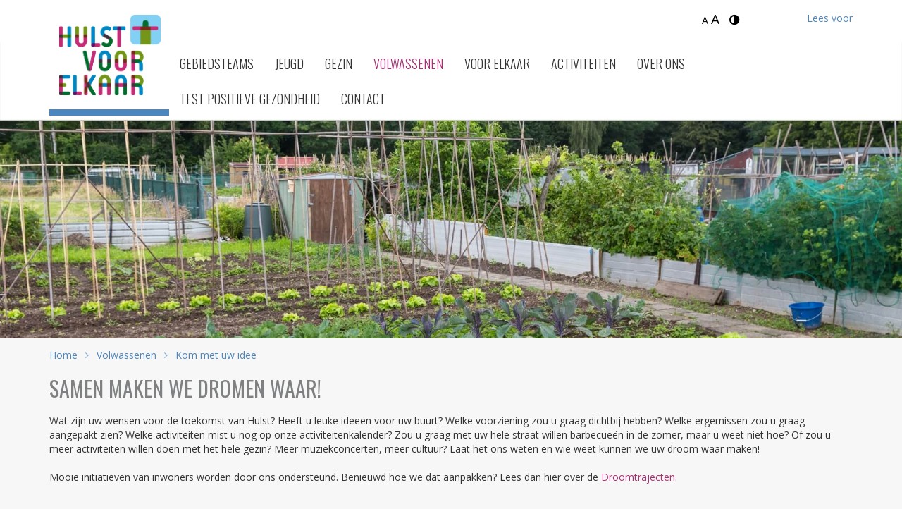

--- FILE ---
content_type: text/html; charset=UTF-8
request_url: https://www.hulstvoorelkaar.nl/volwassenen/kom-met-uw-idee
body_size: 7768
content:
<!DOCTYPE html>
<html lang="nl">

<head>

    <meta charset="utf-8">
    <meta http-equiv="Content-Type" content="text/html; charset=utf-8"/>
    <meta http-equiv="X-UA-Compatible" content="IE=edge">
    <meta name="viewport" content="width=device-width, initial-scale=1">
    <meta name="description" content="Heeft u leuke ideeën voor Hulst? Of voor uw buurt? Deel deze met ons! Samen met de droomcoach maken we dromen waar.">
    <meta name="keywords" content="Droomtrajecten; wensen; een betere buurt; samenwerking; burgerinitiatief; ">
    <meta name="author" content="Laveto Internet Services">

    <title>Kom met uw idee - Hulst voor elkaar</title>
	
	<!-- Favicon -->
	<link rel="apple-touch-icon" sizes="76x76" href="/template/assets/img/favicon/apple-touch-icon.png">
	<link rel="icon" type="image/png" sizes="32x32" href="/template/assets/img/favicon/favicon-32x32.png">
	<link rel="icon" type="image/png" sizes="16x16" href="/template/assets/img/favicon/favicon-16x16.png">
	<link rel="manifest" href="/template/assets/img/favicon/manifest.json">
	<link rel="mask-icon" href="/template/assets/img/favicon/safari-pinned-tab.svg" color="#5bbad5">
	<link rel="shortcut icon" href="/template/assets/img/favicon/favicon.ico">
	<meta name="msapplication-config" content="/template/assets/img/favicon/browserconfig.xml">
	<meta name="theme-color" content="#ffffff">

    <!-- Custom CSS -->
    <link href="/template/assets/css/style.css?14" rel="stylesheet">
    <link href="/template/assets/libs/slick/slick.css" rel="stylesheet">
    <link href="/template/assets/libs/fancybox/jquery.fancybox.css?v=2.1.5" rel="stylesheet" type="text/css" media="screen" />
    <link href="/template/assets/libs/font-awesome/css/font-awesome.min.css" rel="stylesheet">
	<link href="/template/assets/libs/jquery.mmenu/jquery.mmenu.all.css" type="text/css" rel="stylesheet" />
	<link href="/template/assets/css/hamburgers.min.css" type="text/css" rel="stylesheet" />


    <!-- HTML5 Shim and Respond.js IE8 support of HTML5 elements and media queries -->
    <!-- WARNING: Respond.js doesn't work if you view the page via file:// -->
    <!--[if lt IE 9]>
        <script src="https://oss.maxcdn.com/libs/html5shiv/3.7.0/html5shiv.js"></script>
        <script src="https://oss.maxcdn.com/libs/respond.js/1.4.2/respond.min.js"></script>
    <![endif]-->
    
    
    <!-- jQuery -->
    <script type="text/javascript" src="/template/assets/js/jquery.js"></script>

    <!-- Bootstrap Core JavaScript -->
    <script type="text/javascript" src="/template/assets/js/bootstrap.min.js"></script>

    <!-- Slick slider -->
    <script type="text/javascript" src="/template/assets/libs/slick/slick.min.js"></script>

    <!-- Fancybox -->
    <script type="text/javascript" src="/template/assets/libs/fancybox/jquery.fancybox.pack.js?v=2.1.5"></script>
	
	<!-- DotDotDot -->
    <script type="text/javascript" src="/template/assets/js/jquery.dotdotdot.min.js"></script>
	
	<!-- Equal height -->
	<script type="text/javascript" src="/template/assets/libs/equalheight/equal.js"></script>
	
	<!-- MMenu -->
    <script type="text/javascript" src="/template/assets/libs/jquery.mmenu/jquery.mmenu.all.js"></script>
	
    <!-- Page JS -->
    <script type="text/javascript" src="/template/assets/js/page.js?6"></script>

    <!-- ReadSpeaker -->
    <script src="//f1-eu.readspeaker.com/script/9593/ReadSpeaker.js?pids=embhl" type="text/javascript"></script>

    <!-- Global site tag (gtag.js) - Google Analytics -->
    <script async src="https://www.googletagmanager.com/gtag/js?id=UA-11514790-4"></script>
    <script>
      window.dataLayer = window.dataLayer || [];
      function gtag(){dataLayer.push(arguments);}
      gtag('js', new Date());
    
      gtag('config', 'UA-11514790-4');
    </script>
    
    <script src="https://www.google.com/recaptcha/api.js" async defer></script>
</head>

<body class="kom-met-uw-idee body">

	<nav id="mobile-menu">

       <ul class="mm-listview">
          <li class=""><a href="https://www.hulstvoorelkaar.nl/gebiedsteams">Gebiedsteams</a></li><li class=""><a href="https://www.hulstvoorelkaar.nl/jeugd">Jeugd</a><ul class="submenu"><li class=""><a href="https://www.hulstvoorelkaar.nl/jeugd/sportaanbod-in-uw-gemeente">Sportaanbod in gemeente Hulst</a></li><li class=""><a href="https://www.hulstvoorelkaar.nl/jeugd/bokscoaching">Bokscoaching</a></li><li class=""><a href="https://www.hulstvoorelkaar.nl/jeugd/danscoaching">Danscoaching</a></li><li class=""><a href="https://www.hulstvoorelkaar.nl/jeugd/sport-en-bete">Sport en beweging</a><ul class="submenu"><li class=""><a href="https://www.hulstvoorelkaar.nl/jeugd/sport-en-bete/sport-op-basisschool">Sport op basisschool </a><ul class="submenu"><li class=""><a href="https://www.hulstvoorelkaar.nl/jeugd/sport-en-bete/sport-op-basisschool/nijntjebeweegdiploma">Nijntje Beweegdiploma</a></li><li class=""><a href="https://www.hulstvoorelkaar.nl/jeugd/sport-en-bete/sport-op-basisschool/kleutergym">Kleutergym</a></li><li class=""><a href="https://www.hulstvoorelkaar.nl/jeugd/sport-en-bete/sport-op-basisschool/weerbaarheidstraining">Weerbaarheidstraining</a></li><li class=""><a href="https://www.hulstvoorelkaar.nl/jeugd/sport-en-bete/sport-op-basisschool/sport-bso">Sport BSO</a></li></ul></li><li class=""><a href="https://www.hulstvoorelkaar.nl/jeugd/sport-en-bete/sport-op-middelbare-school">Sport op de middelbare school</a><ul class="submenu"><li class=""><a href="https://www.hulstvoorelkaar.nl/jeugd/sport-en-bete/sport-op-middelbare-school/reynaert-college">Sport op het Reynaert College</a></li></ul></li><li class=""><a href="https://www.hulstvoorelkaar.nl/jeugd/sport-en-bete/aangepaste-sportclub">Sportvereniging voor jongeren met een beperking</a></li><li class=""><a href="https://www.hulstvoorelkaar.nl/jeugd/sport-en-bete/sportclub-all-stars">Sportclub All Stars</a></li><li class=""><a href="https://www.hulstvoorelkaar.nl/jeugd/sport-en-bete/sporten-in-de-buurt">Sporten in de buurt </a><ul class="submenu"><li class=""><a href="https://www.hulstvoorelkaar.nl/jeugd/sport-en-bete/sporten-in-de-buurt/sportbuurtwerk">Sportbuurtwerk/buurtwerk in de wijk</a></li></ul></li><li class=""><a href="https://www.hulstvoorelkaar.nl/jeugd/sport-en-bete/sportondersteuning">Sportondersteuning</a></li><li class=""><a href="https://www.hulstvoorelkaar.nl/jeugd/sport-en-bete/jeugdsportfonds">Jeugdsportfonds</a></li></ul></li><li class=""><a href="https://www.hulstvoorelkaar.nl/jeugd/anderen-helpen">Anderen helpen</a></li><li class=""><a href="https://www.hulstvoorelkaar.nl/jeugd/jong114">Jongerenwerk | J0NG114</a><ul class="submenu"><li class=""><a href="https://www.hulstvoorelkaar.nl/jeugd/jong114/komma">Komma</a></li><li class=""><a href="https://www.hulstvoorelkaar.nl/jeugd/jong114/jip">JIP</a></li><li class=""><a href="https://www.hulstvoorelkaar.nl/jeugd/jong114/fratsen">Fratsen</a></li></ul></li><li class=""><a href="https://www.hulstvoorelkaar.nl/jeugd/ik-heb-een-vraag">Ik heb een vraag</a></li><li class=""><a href="https://www.hulstvoorelkaar.nl/jeugd/mantelzorg">Mantelzorg</a></li><li class=""><a href="https://www.hulstvoorelkaar.nl/jeugd/ik-zoek-hulp">Ik zoek hulp</a><ul class="submenu"><li class=""><a href="https://www.hulstvoorelkaar.nl/jeugd/ik-zoek-hulp/over-de-jeugdwet">Over de Jeugdwet</a></li></ul></li><li class=""><a href="https://www.hulstvoorelkaar.nl/jeugd/jouw-idee">Kom met jouw idee</a></li></ul></li><li class=""><a href="https://www.hulstvoorelkaar.nl/gezin">Gezin</a><ul class="submenu"><li class=""><a href="https://www.hulstvoorelkaar.nl/gezin/sport-beweging">Sport &amp; beweging</a></li><li class=""><a href="https://www.hulstvoorelkaar.nl/gezin/anderen-helpen">Anderen helpen</a></li><li class=""><a href="https://www.hulstvoorelkaar.nl/gezin/voorlichting">Voorlichting</a></li><li class=""><a href="https://www.hulstvoorelkaar.nl/gezin/ik-zoek-hulp">Ik zoek hulp</a><ul class="submenu"><li class=""><a href="https://www.hulstvoorelkaar.nl/gezin/ik-zoek-hulp/geldzaken">Geldzaken</a></li><li class=""><a href="https://www.hulstvoorelkaar.nl/gezin/ik-zoek-hulp/jeugdfonds">Jeugdfonds &amp; Stichting Leergeld</a></li><li class=""><a href="https://www.hulstvoorelkaar.nl/gezin/ik-zoek-hulp/netwerkoverleg">Netwerkoverleg</a></li><li class=""><a href="https://www.hulstvoorelkaar.nl/gezin/ik-zoek-hulp/over-jeugdwet-en-wmo">Over Jeugdwet en Wmo</a></li><li class=""><a href="https://www.hulstvoorelkaar.nl/gezin/ik-zoek-hulp/gezinscoach">Gezinscoach</a></li></ul></li><li class=""><a href="https://www.hulstvoorelkaar.nl/gezin/kom-met-uw-idee">Kom met uw idee</a></li></ul></li><li class=""><a href="https://www.hulstvoorelkaar.nl/volwassenen">Volwassenen</a><ul class="submenu"><li class=""><a href="https://www.hulstvoorelkaar.nl/volwassenen/sportaanbod-in-gemeente-hulst">Sportaanbod in gemeente Hulst</a></li><li class=""><a href="https://www.hulstvoorelkaar.nl/volwassenen/sport-b">Sport &amp; beweging</a><ul class="submenu"><li class=""><a href="https://www.hulstvoorelkaar.nl/volwassenen/sport-b/qr-fit">QR-FIT</a><ul class="submenu"><li class=""><a href="https://www.hulstvoorelkaar.nl/volwassenen/sport-b/qr-fit/qr-fit-beweegles">QR-Fit beweegles</a></li></ul></li><li class=""><a href="https://www.hulstvoorelkaar.nl/volwassenen/sport-b/digirehab">DigiRehab</a></li><li class=""><a href="https://www.hulstvoorelkaar.nl/volwassenen/sport-b/beweegpark-graauw">Beweegpark Graauw</a></li><li class=""><a href="https://www.hulstvoorelkaar.nl/volwassenen/sport-b/hersengymnastiek">Hersengymnastiek</a></li><li class=""><a href="https://www.hulstvoorelkaar.nl/volwassenen/sport-b/sportdorpen">Sportdorpen</a></li><li class=""><a href="https://www.hulstvoorelkaar.nl/volwassenen/sport-b/walking-football">Walking football</a></li><li class=""><a href="https://www.hulstvoorelkaar.nl/volwassenen/sport-b/elke-stap-telt">Elke stap telt</a></li><li class=""><a href="https://www.hulstvoorelkaar.nl/volwassenen/sport-b/sport-55">Sport 55+</a></li><li class=""><a href="https://www.hulstvoorelkaar.nl/volwassenen/sport-b/sociaal-vitaal2">Sociaal Vitaal</a></li><li class=""><a href="https://www.hulstvoorelkaar.nl/volwassenen/sport-b/route-55">Route 55</a></li><li class=""><a href="https://www.hulstvoorelkaar.nl/volwassenen/sport-b/sociaal-vitaal">Sportondersteuning</a></li></ul></li><li class=""><a href="https://www.hulstvoorelkaar.nl/volwassenen/leefstijlcoach-begeleiding">Leefstijlcoaching</a></li><li class=""><a href="https://www.hulstvoorelkaar.nl/volwassenen/valpreventie">Valpreventie</a><ul class="submenu"><li class=""><a href="https://www.hulstvoorelkaar.nl/volwassenen/valpreventie/5">Test je valrisico</a></li><li class=""><a href="https://www.hulstvoorelkaar.nl/volwassenen/valpreventie/opgeven-valpreventie">Opgeven valpreventie</a></li><li class=""><a href="https://www.hulstvoorelkaar.nl/volwassenen/valpreventie/6">Onze cursussen</a></li><li class=""><a href="https://www.hulstvoorelkaar.nl/volwassenen/valpreventie/2">Onze trainers</a></li></ul></li><li class=""><a href="https://www.hulstvoorelkaar.nl/volwassenen/anderen-helpen">Anderen helpen</a></li><li class=""><a href="https://www.hulstvoorelkaar.nl/volwassenen/ik-zoek-hulp">Ik zoek hulp</a><ul class="submenu"><li class=""><a href="https://www.hulstvoorelkaar.nl/volwassenen/ik-zoek-hulp/maatschappelijk-werk">Maatschappelijk werk</a></li><li class=""><a href="https://www.hulstvoorelkaar.nl/volwassenen/ik-zoek-hulp/langer-thuiswonen">Langer thuiswonen</a></li><li class=""><a href="https://www.hulstvoorelkaar.nl/volwassenen/ik-zoek-hulp/geldzaken">Geldzaken</a><ul class="submenu"><li class=""><a href="https://www.hulstvoorelkaar.nl/volwassenen/ik-zoek-hulp/geldzaken/formulierenbrigade">Formulierenbrigade</a></li></ul></li><li class=""><a href="https://www.hulstvoorelkaar.nl/volwassenen/ik-zoek-hulp/iemand-anders">voor iemand anders</a></li><li class=""><a href="https://www.hulstvoorelkaar.nl/volwassenen/ik-zoek-hulp/crisisdienst">Crisisdienst</a></li><li class=""><a href="https://www.hulstvoorelkaar.nl/volwassenen/ik-zoek-hulp/zelfmoordpreventie-113">Zelfmoordpreventie 113</a></li></ul></li><li class=""><a href="https://www.hulstvoorelkaar.nl/volwassenen/een-zorgaanvraag-doen">Een zorgaanvraag doen</a><ul class="submenu"><li class=""><a href="https://www.hulstvoorelkaar.nl/volwassenen/een-zorgaanvraag-doen/over-zorgwetten">Over zorgwetten</a></li><li class=""><a href="https://www.hulstvoorelkaar.nl/volwassenen/een-zorgaanvraag-doen/samenwerking-gemeente-hulst">Samenwerking gemeente Hulst</a></li><li class=""><a href="https://www.hulstvoorelkaar.nl/volwassenen/een-zorgaanvraag-doen/samenwerking-gemeente">Het proces </a></li><li class=""><a href="https://www.hulstvoorelkaar.nl/volwassenen/een-zorgaanvraag-doen/onafhankelijke-clientondersteuning">Onafhankelijke cliëntondersteuning</a></li></ul></li><li class="active"><a href="https://www.hulstvoorelkaar.nl/volwassenen/kom-met-uw-idee">Kom met uw idee</a></li></ul></li><li class=""><a href="https://www.hulstvoorelkaar.nl/voorelkaar">Voor elkaar</a><ul class="submenu"><li class=""><a href="https://www.hulstvoorelkaar.nl/voorelkaar/dementievriendelijk-er-hulst2">Dementievriendelijk(er) Hulst</a><ul class="submenu"><li class=""><a href="https://www.hulstvoorelkaar.nl/voorelkaar/dementievriendelijk-er-hulst2/persoonlijke-verhalen">Persoonlijke verhalen</a></li><li class=""><a href="https://www.hulstvoorelkaar.nl/voorelkaar/dementievriendelijk-er-hulst2/kalender">Kalender | Activiteiten</a></li><li class=""><a href="https://www.hulstvoorelkaar.nl/voorelkaar/dementievriendelijk-er-hulst2/hoe-herken-je-dementie">Dementie herkennen</a></li><li class=""><a href="https://www.hulstvoorelkaar.nl/voorelkaar/dementievriendelijk-er-hulst2/hoe-ga-je-om-met-dementie-tips">Hoe ga je om met dementie | tips</a></li><li class=""><a href="https://www.hulstvoorelkaar.nl/voorelkaar/dementievriendelijk-er-hulst2/in-de-media-persinformatie">Nieuws | Persinformatie</a></li><li class=""><a href="https://www.hulstvoorelkaar.nl/voorelkaar/dementievriendelijk-er-hulst2/over-dementievriendelijk-er-hulst">Over Dementievriendelijk(er) Hulst</a></li></ul></li><li class=""><a href="https://www.hulstvoorelkaar.nl/voorelkaar/voorelkaar-buurtapphoplr">Buurtapp Hoplr</a></li><li class=""><a href="/voorelkaar/dementievriendelijk-er-hulst2">Dementievriendelijk(er) Hulst</a></li><li class=""><a href="https://www.hulstvoorelkaar.nl/voorelkaar/vrijwilligers2">Vrijwilligers</a><ul class="submenu"><li class=""><a href="/vrijwilligerswerk">Vrijwilligerswerk in Hulst</a></li></ul></li><li class=""><a href="https://www.hulstvoorelkaar.nl/voorelkaar/eenzaamheid">Samen tegen eenzaamheid</a></li><li class=""><a href="https://www.hulstvoorelkaar.nl/voorelkaar/maatschappelijke-stage">Maatschappelijke stage</a><ul class="submenu"><li class=""><a href="https://www.hulstvoorelkaar.nl/voorelkaar/maatschappelijke-stage/informatiemarkt-maatschappelijke-stage">Informatiemarkt Maatschappelijke Stage</a></li></ul></li><li class=""><a href="https://www.hulstvoorelkaar.nl/voorelkaar/steunpunt-mantelzorg">Steunpunt Mantelzorg</a></li><li class=""><a href="https://www.hulstvoorelkaar.nl/voorelkaar/ontmoetingscentra">Ontmoetingscentra</a><ul class="submenu"><li class=""><a href="https://www.hulstvoorelkaar.nl/voorelkaar/ontmoetingscentra/warm-welkom-huis">Warm Welkom Huis</a></li></ul></li><li class=""><a href="https://www.hulstvoorelkaar.nl/voorelkaar/uw-idee">Kom met uw idee</a></li></ul></li><li class=""><a href="https://www.hulstvoorelkaar.nl/activiteiten">Activiteiten</a><ul class="submenu"><li class=""><a href="https://www.hulstvoorelkaar.nl/activiteiten/nieuws">Nieuws</a></li><li class=""><a href="https://www.hulstvoorelkaar.nl/activiteiten/activiteitenkalender">Activiteitenkalender</a></li><li class=""><a href="https://www.hulstvoorelkaar.nl/activiteiten/in-de-buurt">In de buurt</a><ul class="submenu"><li class=""><a href="https://www.hulstvoorelkaar.nl/activiteiten/in-de-buurt/liefenleedstraatje">Liefenleedstraatje</a></li><li class=""><a href="https://www.hulstvoorelkaar.nl/activiteiten/in-de-buurt/praktische-klusjes">Praktische klusjes</a><ul class="submenu"><li class=""><a href="https://www.hulstvoorelkaar.nl/activiteiten/in-de-buurt/praktische-klusjes/de-boodschappenbus">De Boodschappenbus</a></li><li class=""><a href="https://www.hulstvoorelkaar.nl/activiteiten/in-de-buurt/praktische-klusjes/het-repaircaf">Het Repaircafé</a></li></ul></li><li class=""><a href="https://www.hulstvoorelkaar.nl/activiteiten/in-de-buurt/gezonde-leefstijl">Gezonde Leefstijl</a></li><li class=""><a href="https://www.hulstvoorelkaar.nl/activiteiten/in-de-buurt/elkaar-ontmoeten">Elkaar Ontmoeten</a><ul class="submenu"><li class=""><a href="https://www.hulstvoorelkaar.nl/activiteiten/in-de-buurt/elkaar-ontmoeten/de-derde-jeugd">De Derde Jeugd</a></li><li class=""><a href="https://www.hulstvoorelkaar.nl/activiteiten/in-de-buurt/elkaar-ontmoeten/de-instapper">De Instapper</a></li><li class=""><a href="https://www.hulstvoorelkaar.nl/activiteiten/in-de-buurt/elkaar-ontmoeten/uit-op-zondag">Uit op Zondag</a></li><li class=""><a href="https://www.hulstvoorelkaar.nl/activiteiten/in-de-buurt/elkaar-ontmoeten/volkstuin-voor-elkaar">Volkstuin Voor Elkaar</a></li></ul></li></ul></li></ul></li><li class=""><a href="https://www.hulstvoorelkaar.nl/over-ons">Over ons</a><ul class="submenu"><li class=""><a href="https://www.hulstvoorelkaar.nl/over-ons/medewerkers2">Bij ons werken</a><ul class="submenu"><li class=""><a href="https://www.hulstvoorelkaar.nl/over-ons/medewerkers2/vacature-social-worker-maatschappelijk-werker-24-36-uur">Vacature Social Worker / Maatschappelijk Werker (24-36 uur)</a></li><li class=""><a href="https://www.hulstvoorelkaar.nl/over-ons/medewerkers2/vacature-social-worker-28-32-uur-per-week">Vacature Social Worker (24-36 uur per week)</a></li></ul></li><li class=""><a href="https://www.hulstvoorelkaar.nl/over-ons/onze-missie">Onze missie en visie</a></li><li class=""><a href="https://www.hulstvoorelkaar.nl/over-ons/onze-kerntaken">Onze kerntaken</a></li><li class=""><a href="https://www.hulstvoorelkaar.nl/over-ons/onze-werkwijze">Onze werkwijze</a></li><li class=""><a href="https://www.hulstvoorelkaar.nl/over-ons/privacy">Privacy</a></li><li class=""><a href="https://www.hulstvoorelkaar.nl/over-ons/gemeenschapscentra">Ontmoetingscentra</a></li><li class=""><a href="https://www.hulstvoorelkaar.nl/over-ons/wnt-informatie">Organisatie documenten</a></li></ul></li><li class=""><a href="https://www.hulstvoorelkaar.nl/positieve-gezondheid-test">Test Positieve Gezondheid </a></li><li class=""><a href="https://www.hulstvoorelkaar.nl/contact">Contact</a><ul class="submenu"><li class=""><a href="https://www.hulstvoorelkaar.nl/contact/voor-de-pers">Voor de pers</a></li><li class=""><a href="https://www.hulstvoorelkaar.nl/contact/ruimte-huren">Ruimte huren</a></li><li class=""><a href="https://www.hulstvoorelkaar.nl/contact/sitemap">Sitemap</a></li><li class=""><a href="https://www.hulstvoorelkaar.nl/contact/tip-compliment-of-klacht">Tip, compliment of klacht</a></li><li class=""><a href="https://www.hulstvoorelkaar.nl/contact/formulieren">Formulieren en declaraties</a></li><li class=""><a href="https://www.hulstvoorelkaar.nl/contact/disclaimer">Disclaimer</a></li></ul></li>       </ul>
       
    </nav>

    <div id="page">
		<div class="top">
			
			<div class="header">
				<div class="logo-outer visible-xs">
											<a href="/"><img src="/template/assets/img/logo.svg" class="img-responsive" /></a>
									</div>
				<div class="container">
    				
    									 
					<div class="filters hidden-xs">
    					
						<div class="textsize">
    						<a class="div" href="#fonts">
        						<span id="littlefont">A</span>
        						<span id="largefont">A</span>
        				    </a>
        				</div>
						<div class="contrast">
    						<a class="div" href="#contrast">
        						<i class="fa fa-adjust" aria-hidden="true"></i>
    						</a>
    				    </div>
    				    
					</div>
					
					<div class="readspeaker-container hidden-xs">
    				
        				<div id="readspeaker_button1" class="rs_skip rsbtn rs_preserve">
                            <a rel="nofollow" class="rsbtn_play" accesskey="L" title="Laat de tekst voorlezen met ReadSpeaker" href="//app-eu.readspeaker.com/cgi-bin/rsent?customerid=9593&lang=nl_nl&readid=main&url=http%3A%2F%2Fwww.hulstvoorelkaar.nl%2Fvolwassenen%2Fkom-met-uw-idee">
                                <span class="rsbtn_left rsimg rspart"><span class="rsbtn_text"><span>Lees voor</span></span></span>
                                <span class="rsbtn_right rsimg rsplay rspart"></span>
                            </a>
                        </div>
    				</div>
    				
    				</div>
					
				</div>
			
				<div class="clearfix"></div>
				
				<div class="navbar-bg">
					<div class="container">
						<div class="logo-outer hidden-xs">
															<a href="/"><img src="/template/assets/img/logo-header.png" class="img-responsive" /></a>
													</div>
						 <nav class="navbar navbar-default" role="navigation">
								<!-- Brand and toggle get grouped for better mobile display -->
								<div class="navbar-header">
									<!-- navbar-brand is hidden on larger screens, but visible when the menu is collapsed -->
									<a class="navbar-brand hidden-sm hidden-md hidden-lg" data-toggle="collapse" data-target="#bs-example-navbar-collapse-1">Menu</a>
									
									<div class="hamburger-right hidden-sm hidden-md hidden-lg">
										<button id="menu-icon" class="hamburger hamburger--collapse" type="button">
										   <span class="hamburger-box">
											  <span class="hamburger-inner"></span>
										   </span>
										</button>
									</div>
								</div>
								<!-- Collect the nav links, forms, and other content for toggling -->
								<div class="collapse navbar-collapse hidden-xs" id="bs-example-navbar-collapse-1">
									<ul class="nav navbar-nav">
										<li class=""><a href="https://www.hulstvoorelkaar.nl/gebiedsteams">Gebiedsteams</a></li><li class=" dropdown"><a href="https://www.hulstvoorelkaar.nl/jeugd" class="dropdown-hover">Jeugd</a><ul class="dropdown-menu" role="menu"><li class=""><a href="https://www.hulstvoorelkaar.nl/jeugd/sportaanbod-in-uw-gemeente">Sportaanbod in gemeente Hulst</a></li><li class=""><a href="https://www.hulstvoorelkaar.nl/jeugd/bokscoaching">Bokscoaching</a></li><li class=""><a href="https://www.hulstvoorelkaar.nl/jeugd/danscoaching">Danscoaching</a></li><li class=" dropdown"><a href="https://www.hulstvoorelkaar.nl/jeugd/sport-en-bete" class="dropdown-hover">Sport en beweging</a><ul class="dropdown-menu" role="menu"><li class=" dropdown"><a href="https://www.hulstvoorelkaar.nl/jeugd/sport-en-bete/sport-op-basisschool" class="dropdown-hover">Sport op basisschool </a><ul class="dropdown-menu" role="menu"><li class=""><a href="https://www.hulstvoorelkaar.nl/jeugd/sport-en-bete/sport-op-basisschool/nijntjebeweegdiploma">Nijntje Beweegdiploma</a></li><li class=""><a href="https://www.hulstvoorelkaar.nl/jeugd/sport-en-bete/sport-op-basisschool/kleutergym">Kleutergym</a></li><li class=""><a href="https://www.hulstvoorelkaar.nl/jeugd/sport-en-bete/sport-op-basisschool/weerbaarheidstraining">Weerbaarheidstraining</a></li><li class=""><a href="https://www.hulstvoorelkaar.nl/jeugd/sport-en-bete/sport-op-basisschool/sport-bso">Sport BSO</a></li></ul></li><li class=" dropdown"><a href="https://www.hulstvoorelkaar.nl/jeugd/sport-en-bete/sport-op-middelbare-school" class="dropdown-hover">Sport op de middelbare school</a><ul class="dropdown-menu" role="menu"><li class=""><a href="https://www.hulstvoorelkaar.nl/jeugd/sport-en-bete/sport-op-middelbare-school/reynaert-college">Sport op het Reynaert College</a></li></ul></li><li class=""><a href="https://www.hulstvoorelkaar.nl/jeugd/sport-en-bete/aangepaste-sportclub">Sportvereniging voor jongeren met een beperking</a></li><li class=""><a href="https://www.hulstvoorelkaar.nl/jeugd/sport-en-bete/sportclub-all-stars">Sportclub All Stars</a></li><li class=" dropdown"><a href="https://www.hulstvoorelkaar.nl/jeugd/sport-en-bete/sporten-in-de-buurt" class="dropdown-hover">Sporten in de buurt </a><ul class="dropdown-menu" role="menu"><li class=""><a href="https://www.hulstvoorelkaar.nl/jeugd/sport-en-bete/sporten-in-de-buurt/sportbuurtwerk">Sportbuurtwerk/buurtwerk in de wijk</a></li></ul></li><li class=""><a href="https://www.hulstvoorelkaar.nl/jeugd/sport-en-bete/sportondersteuning">Sportondersteuning</a></li><li class=""><a href="https://www.hulstvoorelkaar.nl/jeugd/sport-en-bete/jeugdsportfonds">Jeugdsportfonds</a></li></ul></li><li class=""><a href="https://www.hulstvoorelkaar.nl/jeugd/anderen-helpen">Anderen helpen</a></li><li class=" dropdown"><a href="https://www.hulstvoorelkaar.nl/jeugd/jong114" class="dropdown-hover">Jongerenwerk | J0NG114</a><ul class="dropdown-menu" role="menu"><li class=""><a href="https://www.hulstvoorelkaar.nl/jeugd/jong114/komma">Komma</a></li><li class=""><a href="https://www.hulstvoorelkaar.nl/jeugd/jong114/jip">JIP</a></li><li class=""><a href="https://www.hulstvoorelkaar.nl/jeugd/jong114/fratsen">Fratsen</a></li></ul></li><li class=""><a href="https://www.hulstvoorelkaar.nl/jeugd/ik-heb-een-vraag">Ik heb een vraag</a></li><li class=""><a href="https://www.hulstvoorelkaar.nl/jeugd/mantelzorg">Mantelzorg</a></li><li class=" dropdown"><a href="https://www.hulstvoorelkaar.nl/jeugd/ik-zoek-hulp" class="dropdown-hover">Ik zoek hulp</a><ul class="dropdown-menu" role="menu"><li class=""><a href="https://www.hulstvoorelkaar.nl/jeugd/ik-zoek-hulp/over-de-jeugdwet">Over de Jeugdwet</a></li></ul></li><li class=""><a href="https://www.hulstvoorelkaar.nl/jeugd/jouw-idee">Kom met jouw idee</a></li></ul></li><li class=" dropdown"><a href="https://www.hulstvoorelkaar.nl/gezin" class="dropdown-hover">Gezin</a><ul class="dropdown-menu" role="menu"><li class=""><a href="https://www.hulstvoorelkaar.nl/gezin/sport-beweging">Sport &amp; beweging</a></li><li class=""><a href="https://www.hulstvoorelkaar.nl/gezin/anderen-helpen">Anderen helpen</a></li><li class=""><a href="https://www.hulstvoorelkaar.nl/gezin/voorlichting">Voorlichting</a></li><li class=" dropdown"><a href="https://www.hulstvoorelkaar.nl/gezin/ik-zoek-hulp" class="dropdown-hover">Ik zoek hulp</a><ul class="dropdown-menu" role="menu"><li class=""><a href="https://www.hulstvoorelkaar.nl/gezin/ik-zoek-hulp/geldzaken">Geldzaken</a></li><li class=""><a href="https://www.hulstvoorelkaar.nl/gezin/ik-zoek-hulp/jeugdfonds">Jeugdfonds &amp; Stichting Leergeld</a></li><li class=""><a href="https://www.hulstvoorelkaar.nl/gezin/ik-zoek-hulp/netwerkoverleg">Netwerkoverleg</a></li><li class=""><a href="https://www.hulstvoorelkaar.nl/gezin/ik-zoek-hulp/over-jeugdwet-en-wmo">Over Jeugdwet en Wmo</a></li><li class=""><a href="https://www.hulstvoorelkaar.nl/gezin/ik-zoek-hulp/gezinscoach">Gezinscoach</a></li></ul></li><li class=""><a href="https://www.hulstvoorelkaar.nl/gezin/kom-met-uw-idee">Kom met uw idee</a></li></ul></li><li class=" dropdown"><a href="https://www.hulstvoorelkaar.nl/volwassenen" class="dropdown-hover">Volwassenen</a><ul class="dropdown-menu" role="menu"><li class=""><a href="https://www.hulstvoorelkaar.nl/volwassenen/sportaanbod-in-gemeente-hulst">Sportaanbod in gemeente Hulst</a></li><li class=" dropdown"><a href="https://www.hulstvoorelkaar.nl/volwassenen/sport-b" class="dropdown-hover">Sport &amp; beweging</a><ul class="dropdown-menu" role="menu"><li class=" dropdown"><a href="https://www.hulstvoorelkaar.nl/volwassenen/sport-b/qr-fit" class="dropdown-hover">QR-FIT</a><ul class="dropdown-menu" role="menu"><li class=""><a href="https://www.hulstvoorelkaar.nl/volwassenen/sport-b/qr-fit/qr-fit-beweegles">QR-Fit beweegles</a></li></ul></li><li class=""><a href="https://www.hulstvoorelkaar.nl/volwassenen/sport-b/digirehab">DigiRehab</a></li><li class=""><a href="https://www.hulstvoorelkaar.nl/volwassenen/sport-b/beweegpark-graauw">Beweegpark Graauw</a></li><li class=""><a href="https://www.hulstvoorelkaar.nl/volwassenen/sport-b/hersengymnastiek">Hersengymnastiek</a></li><li class=""><a href="https://www.hulstvoorelkaar.nl/volwassenen/sport-b/sportdorpen">Sportdorpen</a></li><li class=""><a href="https://www.hulstvoorelkaar.nl/volwassenen/sport-b/walking-football">Walking football</a></li><li class=""><a href="https://www.hulstvoorelkaar.nl/volwassenen/sport-b/elke-stap-telt">Elke stap telt</a></li><li class=""><a href="https://www.hulstvoorelkaar.nl/volwassenen/sport-b/sport-55">Sport 55+</a></li><li class=""><a href="https://www.hulstvoorelkaar.nl/volwassenen/sport-b/sociaal-vitaal2">Sociaal Vitaal</a></li><li class=""><a href="https://www.hulstvoorelkaar.nl/volwassenen/sport-b/route-55">Route 55</a></li><li class=""><a href="https://www.hulstvoorelkaar.nl/volwassenen/sport-b/sociaal-vitaal">Sportondersteuning</a></li></ul></li><li class=""><a href="https://www.hulstvoorelkaar.nl/volwassenen/leefstijlcoach-begeleiding">Leefstijlcoaching</a></li><li class=" dropdown"><a href="https://www.hulstvoorelkaar.nl/volwassenen/valpreventie" class="dropdown-hover">Valpreventie</a><ul class="dropdown-menu" role="menu"><li class=""><a href="https://www.hulstvoorelkaar.nl/volwassenen/valpreventie/5">Test je valrisico</a></li><li class=""><a href="https://www.hulstvoorelkaar.nl/volwassenen/valpreventie/opgeven-valpreventie">Opgeven valpreventie</a></li><li class=""><a href="https://www.hulstvoorelkaar.nl/volwassenen/valpreventie/6">Onze cursussen</a></li><li class=""><a href="https://www.hulstvoorelkaar.nl/volwassenen/valpreventie/2">Onze trainers</a></li></ul></li><li class=""><a href="https://www.hulstvoorelkaar.nl/volwassenen/anderen-helpen">Anderen helpen</a></li><li class=" dropdown"><a href="https://www.hulstvoorelkaar.nl/volwassenen/ik-zoek-hulp" class="dropdown-hover">Ik zoek hulp</a><ul class="dropdown-menu" role="menu"><li class=""><a href="https://www.hulstvoorelkaar.nl/volwassenen/ik-zoek-hulp/maatschappelijk-werk">Maatschappelijk werk</a></li><li class=""><a href="https://www.hulstvoorelkaar.nl/volwassenen/ik-zoek-hulp/langer-thuiswonen">Langer thuiswonen</a></li><li class=" dropdown"><a href="https://www.hulstvoorelkaar.nl/volwassenen/ik-zoek-hulp/geldzaken" class="dropdown-hover">Geldzaken</a><ul class="dropdown-menu" role="menu"><li class=""><a href="https://www.hulstvoorelkaar.nl/volwassenen/ik-zoek-hulp/geldzaken/formulierenbrigade">Formulierenbrigade</a></li></ul></li><li class=""><a href="https://www.hulstvoorelkaar.nl/volwassenen/ik-zoek-hulp/iemand-anders">voor iemand anders</a></li><li class=""><a href="https://www.hulstvoorelkaar.nl/volwassenen/ik-zoek-hulp/crisisdienst">Crisisdienst</a></li><li class=""><a href="https://www.hulstvoorelkaar.nl/volwassenen/ik-zoek-hulp/zelfmoordpreventie-113">Zelfmoordpreventie 113</a></li></ul></li><li class=" dropdown"><a href="https://www.hulstvoorelkaar.nl/volwassenen/een-zorgaanvraag-doen" class="dropdown-hover">Een zorgaanvraag doen</a><ul class="dropdown-menu" role="menu"><li class=""><a href="https://www.hulstvoorelkaar.nl/volwassenen/een-zorgaanvraag-doen/over-zorgwetten">Over zorgwetten</a></li><li class=""><a href="https://www.hulstvoorelkaar.nl/volwassenen/een-zorgaanvraag-doen/samenwerking-gemeente-hulst">Samenwerking gemeente Hulst</a></li><li class=""><a href="https://www.hulstvoorelkaar.nl/volwassenen/een-zorgaanvraag-doen/samenwerking-gemeente">Het proces </a></li><li class=""><a href="https://www.hulstvoorelkaar.nl/volwassenen/een-zorgaanvraag-doen/onafhankelijke-clientondersteuning">Onafhankelijke cliëntondersteuning</a></li></ul></li><li class="active"><a href="https://www.hulstvoorelkaar.nl/volwassenen/kom-met-uw-idee">Kom met uw idee</a></li></ul></li><li class=" dropdown"><a href="https://www.hulstvoorelkaar.nl/voorelkaar" class="dropdown-hover">Voor elkaar</a><ul class="dropdown-menu" role="menu"><li class=" dropdown"><a href="https://www.hulstvoorelkaar.nl/voorelkaar/dementievriendelijk-er-hulst2" class="dropdown-hover">Dementievriendelijk(er) Hulst</a><ul class="dropdown-menu" role="menu"><li class=""><a href="https://www.hulstvoorelkaar.nl/voorelkaar/dementievriendelijk-er-hulst2/persoonlijke-verhalen">Persoonlijke verhalen</a></li><li class=""><a href="https://www.hulstvoorelkaar.nl/voorelkaar/dementievriendelijk-er-hulst2/kalender">Kalender | Activiteiten</a></li><li class=""><a href="https://www.hulstvoorelkaar.nl/voorelkaar/dementievriendelijk-er-hulst2/hoe-herken-je-dementie">Dementie herkennen</a></li><li class=""><a href="https://www.hulstvoorelkaar.nl/voorelkaar/dementievriendelijk-er-hulst2/hoe-ga-je-om-met-dementie-tips">Hoe ga je om met dementie | tips</a></li><li class=""><a href="https://www.hulstvoorelkaar.nl/voorelkaar/dementievriendelijk-er-hulst2/in-de-media-persinformatie">Nieuws | Persinformatie</a></li><li class=""><a href="https://www.hulstvoorelkaar.nl/voorelkaar/dementievriendelijk-er-hulst2/over-dementievriendelijk-er-hulst">Over Dementievriendelijk(er) Hulst</a></li></ul></li><li class=""><a href="https://www.hulstvoorelkaar.nl/voorelkaar/voorelkaar-buurtapphoplr">Buurtapp Hoplr</a></li><li class=""><a href="/voorelkaar/dementievriendelijk-er-hulst2">Dementievriendelijk(er) Hulst</a></li><li class=" dropdown"><a href="https://www.hulstvoorelkaar.nl/voorelkaar/vrijwilligers2" class="dropdown-hover">Vrijwilligers</a><ul class="dropdown-menu" role="menu"><li class=""><a href="/vrijwilligerswerk">Vrijwilligerswerk in Hulst</a></li></ul></li><li class=""><a href="https://www.hulstvoorelkaar.nl/voorelkaar/eenzaamheid">Samen tegen eenzaamheid</a></li><li class=" dropdown"><a href="https://www.hulstvoorelkaar.nl/voorelkaar/maatschappelijke-stage" class="dropdown-hover">Maatschappelijke stage</a><ul class="dropdown-menu" role="menu"><li class=""><a href="https://www.hulstvoorelkaar.nl/voorelkaar/maatschappelijke-stage/informatiemarkt-maatschappelijke-stage">Informatiemarkt Maatschappelijke Stage</a></li></ul></li><li class=""><a href="https://www.hulstvoorelkaar.nl/voorelkaar/steunpunt-mantelzorg">Steunpunt Mantelzorg</a></li><li class=" dropdown"><a href="https://www.hulstvoorelkaar.nl/voorelkaar/ontmoetingscentra" class="dropdown-hover">Ontmoetingscentra</a><ul class="dropdown-menu" role="menu"><li class=""><a href="https://www.hulstvoorelkaar.nl/voorelkaar/ontmoetingscentra/warm-welkom-huis">Warm Welkom Huis</a></li></ul></li><li class=""><a href="https://www.hulstvoorelkaar.nl/voorelkaar/uw-idee">Kom met uw idee</a></li></ul></li><li class=" dropdown"><a href="https://www.hulstvoorelkaar.nl/activiteiten" class="dropdown-hover">Activiteiten</a><ul class="dropdown-menu" role="menu"><li class=""><a href="https://www.hulstvoorelkaar.nl/activiteiten/nieuws">Nieuws</a></li><li class=""><a href="https://www.hulstvoorelkaar.nl/activiteiten/activiteitenkalender">Activiteitenkalender</a></li><li class=" dropdown"><a href="https://www.hulstvoorelkaar.nl/activiteiten/in-de-buurt" class="dropdown-hover">In de buurt</a><ul class="dropdown-menu" role="menu"><li class=""><a href="https://www.hulstvoorelkaar.nl/activiteiten/in-de-buurt/liefenleedstraatje">Liefenleedstraatje</a></li><li class=" dropdown"><a href="https://www.hulstvoorelkaar.nl/activiteiten/in-de-buurt/praktische-klusjes" class="dropdown-hover">Praktische klusjes</a><ul class="dropdown-menu" role="menu"><li class=""><a href="https://www.hulstvoorelkaar.nl/activiteiten/in-de-buurt/praktische-klusjes/de-boodschappenbus">De Boodschappenbus</a></li><li class=""><a href="https://www.hulstvoorelkaar.nl/activiteiten/in-de-buurt/praktische-klusjes/het-repaircaf">Het Repaircafé</a></li></ul></li><li class=""><a href="https://www.hulstvoorelkaar.nl/activiteiten/in-de-buurt/gezonde-leefstijl">Gezonde Leefstijl</a></li><li class=" dropdown"><a href="https://www.hulstvoorelkaar.nl/activiteiten/in-de-buurt/elkaar-ontmoeten" class="dropdown-hover">Elkaar Ontmoeten</a><ul class="dropdown-menu" role="menu"><li class=""><a href="https://www.hulstvoorelkaar.nl/activiteiten/in-de-buurt/elkaar-ontmoeten/de-derde-jeugd">De Derde Jeugd</a></li><li class=""><a href="https://www.hulstvoorelkaar.nl/activiteiten/in-de-buurt/elkaar-ontmoeten/de-instapper">De Instapper</a></li><li class=""><a href="https://www.hulstvoorelkaar.nl/activiteiten/in-de-buurt/elkaar-ontmoeten/uit-op-zondag">Uit op Zondag</a></li><li class=""><a href="https://www.hulstvoorelkaar.nl/activiteiten/in-de-buurt/elkaar-ontmoeten/volkstuin-voor-elkaar">Volkstuin Voor Elkaar</a></li></ul></li></ul></li></ul></li><li class=" dropdown"><a href="https://www.hulstvoorelkaar.nl/over-ons" class="dropdown-hover">Over ons</a><ul class="dropdown-menu" role="menu"><li class=" dropdown"><a href="https://www.hulstvoorelkaar.nl/over-ons/medewerkers2" class="dropdown-hover">Bij ons werken</a><ul class="dropdown-menu" role="menu"><li class=""><a href="https://www.hulstvoorelkaar.nl/over-ons/medewerkers2/vacature-social-worker-maatschappelijk-werker-24-36-uur">Vacature Social Worker / Maatschappelijk Werker (24-36 uur)</a></li><li class=""><a href="https://www.hulstvoorelkaar.nl/over-ons/medewerkers2/vacature-social-worker-28-32-uur-per-week">Vacature Social Worker (24-36 uur per week)</a></li></ul></li><li class=""><a href="https://www.hulstvoorelkaar.nl/over-ons/onze-missie">Onze missie en visie</a></li><li class=""><a href="https://www.hulstvoorelkaar.nl/over-ons/onze-kerntaken">Onze kerntaken</a></li><li class=""><a href="https://www.hulstvoorelkaar.nl/over-ons/onze-werkwijze">Onze werkwijze</a></li><li class=""><a href="https://www.hulstvoorelkaar.nl/over-ons/privacy">Privacy</a></li><li class=""><a href="https://www.hulstvoorelkaar.nl/over-ons/gemeenschapscentra">Ontmoetingscentra</a></li><li class=""><a href="https://www.hulstvoorelkaar.nl/over-ons/wnt-informatie">Organisatie documenten</a></li></ul></li><li class=""><a href="https://www.hulstvoorelkaar.nl/positieve-gezondheid-test">Test Positieve Gezondheid </a></li><li class=" dropdown"><a href="https://www.hulstvoorelkaar.nl/contact" class="dropdown-hover">Contact</a><ul class="dropdown-menu" role="menu"><li class=""><a href="https://www.hulstvoorelkaar.nl/contact/voor-de-pers">Voor de pers</a></li><li class=""><a href="https://www.hulstvoorelkaar.nl/contact/ruimte-huren">Ruimte huren</a></li><li class=""><a href="https://www.hulstvoorelkaar.nl/contact/sitemap">Sitemap</a></li><li class=""><a href="https://www.hulstvoorelkaar.nl/contact/tip-compliment-of-klacht">Tip, compliment of klacht</a></li><li class=""><a href="https://www.hulstvoorelkaar.nl/contact/formulieren">Formulieren en declaraties</a></li><li class=""><a href="https://www.hulstvoorelkaar.nl/contact/disclaimer">Disclaimer</a></li></ul></li>									</ul>
								</div>
								<!-- /.navbar-collapse -->
							<!-- /.container -->
						</nav>
					</div>
				</div>
			</div>
	
	
			<div class="slider-outer">
				<div class="slider">
																	<div class="slide" style="background-image: url('/modules/page/1622.jpeg');">
    												</div>
															</div>
		</div>

		<div class="main" id="main">
			
						<div class="container">
				
	<div class="content">
		
		<div class="breadcrumbs">
			<a href="/">Home</a>
			
						                <a href="https://www.hulstvoorelkaar.nl/volwassenen">
                    Volwassenen                </a>
                            <a href="https://www.hulstvoorelkaar.nl/volwassenen/kom-met-uw-idee">
                    Kom met uw idee                </a>
            		</div>
		
				
		    <div class="row">         <div class="col-xs-12"><h1>Samen maken we dromen waar!</h1>

<p>Wat zijn uw wensen voor de toekomst van Hulst? Heeft u leuke idee&euml;n voor uw buurt? Welke voorziening zou u graag dichtbij hebben? Welke ergernissen zou u graag aangepakt zien? Welke activiteiten mist u nog op onze activiteitenkalender? Zou u graag met uw hele straat willen barbecue&euml;n in de zomer, maar u weet niet hoe? Of zou u meer activiteiten willen doen met het hele gezin? Meer muziekconcerten, meer cultuur? Laat het ons weten en wie weet kunnen we uw droom waar maken!</p>

<p>Mooie initiatieven van inwoners worden door ons ondersteund. Benieuwd hoe we dat aanpakken? Lees dan hier over de <a href="/volwassenen/kom-met-uw-idee">Droomtrajecten</a>.</p>
</div>     </div> 
		    
                
		        	        	<div class="section-news module-News-index">
	<div class="header equal">
		<div class="block">
			<h3>Nieuws</h3>
		</div>
		<div class="fill-in">
			<div class="slider-buttons">
				<div class="slider-prev"><span><i class="fa fa-angle-left" aria-hidden="true"></i></span></div>
				<div class="slider-next"><span><i class="fa fa-angle-right" aria-hidden="true"></i></span></div>
			</div>
		</div>
	</div>
	<div class="news-slider">
		<div class="content-slider">
    		
    		            		
                                    			<div class="slide">
    				<div class="blocks"> 
    					<a class="div" href="https://www.hulstvoorelkaar.nl/activiteiten/nieuws/63">
    						<span class="image-top div">
    						        							<div class="bg-image" style="background-image: url('/modules/news/29937.jpg')"></div>
    							    							<span class="title div">
    								<span class="image div">
    									<i class="fa fa-video-camera" aria-hidden="true"></i>
    								</span>
    								<span class="text div">
    									<span>Vacature Social Werker 24-36 uur locatie Hulst</span>
    								</span>
    							</span>
    						</span>
    					</a>
    					<div class="text-bottom">
    						<div class="text dotdotdot">
    							Kom werken in een omgeving waar jouw bijdrage echt het verschil maakt. Stichting Hulst voor Elkaar is op zoek naar jou!    						</div>
    						<div class="readmore">
    							<a class="div" href="https://www.hulstvoorelkaar.nl/activiteiten/nieuws/63">Lees meer</a>
    						</div>
    					</div>
    				</div>
    			</div>
    			    			<div class="slide">
    				<div class="blocks"> 
    					<a class="div" href="https://www.hulstvoorelkaar.nl/activiteiten/nieuws/62">
    						<span class="image-top div">
    						        							<div class="bg-image" style="background-image: url('/modules/news/29741.jpg')"></div>
    							    							<span class="title div">
    								<span class="image div">
    									<i class="fa fa-video-camera" aria-hidden="true"></i>
    								</span>
    								<span class="text div">
    									<span>Wandel mee</span>
    								</span>
    							</span>
    						</span>
    					</a>
    					<div class="text-bottom">
    						<div class="text dotdotdot">
    							Nieuwe datums voor wandel mee    						</div>
    						<div class="readmore">
    							<a class="div" href="https://www.hulstvoorelkaar.nl/activiteiten/nieuws/62">Lees meer</a>
    						</div>
    					</div>
    				</div>
    			</div>
    			    			<div class="slide">
    				<div class="blocks"> 
    					<a class="div" href="https://www.hulstvoorelkaar.nl/activiteiten/nieuws/61">
    						<span class="image-top div">
    						        							<div class="bg-image" style="background-image: url('/modules/news/29719.jpg')"></div>
    							    							<span class="title div">
    								<span class="image div">
    									<i class="fa fa-video-camera" aria-hidden="true"></i>
    								</span>
    								<span class="text div">
    									<span>Vacature vrijwilliger voor de formulierenbirgade</span>
    								</span>
    							</span>
    						</span>
    					</a>
    					<div class="text-bottom">
    						<div class="text dotdotdot">
    							Maak het verschil in Hulst!

Heb jij affiniteit met administratie en financiële regelingen? En help je graag anderen op weg?    						</div>
    						<div class="readmore">
    							<a class="div" href="https://www.hulstvoorelkaar.nl/activiteiten/nieuws/61">Lees meer</a>
    						</div>
    					</div>
    				</div>
    			</div>
    			    			<div class="slide">
    				<div class="blocks"> 
    					<a class="div" href="https://www.hulstvoorelkaar.nl/activiteiten/nieuws/54">
    						<span class="image-top div">
    						        							<div class="bg-image" style="background-image: url('/modules/news/29445.jpg')"></div>
    							    							<span class="title div">
    								<span class="image div">
    									<i class="fa fa-video-camera" aria-hidden="true"></i>
    								</span>
    								<span class="text div">
    									<span>Kerstvakantie Activiteiten</span>
    								</span>
    							</span>
    						</span>
    					</a>
    					<div class="text-bottom">
    						<div class="text dotdotdot">
    							Beweeg mee in de kerstvakantie en ontdek hier alle activiteiten voor jong en oud!    						</div>
    						<div class="readmore">
    							<a class="div" href="https://www.hulstvoorelkaar.nl/activiteiten/nieuws/54">Lees meer</a>
    						</div>
    					</div>
    				</div>
    			</div>
    			    			<div class="slide">
    				<div class="blocks"> 
    					<a class="div" href="https://www.hulstvoorelkaar.nl/activiteiten/nieuws/58">
    						<span class="image-top div">
    						        							<div class="bg-image" style="background-image: url('/modules/news/29574.jpg')"></div>
    							    							<span class="title div">
    								<span class="image div">
    									<i class="fa fa-video-camera" aria-hidden="true"></i>
    								</span>
    								<span class="text div">
    									<span>19 dec - muzikale kerstmiddag</span>
    								</span>
    							</span>
    						</span>
    					</a>
    					<div class="text-bottom">
    						<div class="text dotdotdot">
    							Op 19 december organiseren we voor mantelzorgers en belangstellenden een muzikale kerstmiddag in Ontmoetingscentrum De Lieve.    						</div>
    						<div class="readmore">
    							<a class="div" href="https://www.hulstvoorelkaar.nl/activiteiten/nieuws/58">Lees meer</a>
    						</div>
    					</div>
    				</div>
    			</div>
    			    			<div class="slide">
    				<div class="blocks"> 
    					<a class="div" href="https://www.hulstvoorelkaar.nl/activiteiten/nieuws/53">
    						<span class="image-top div">
    						        							<div class="bg-image" style="background-image: url('/modules/news/29351.jpg')"></div>
    							    							<span class="title div">
    								<span class="image div">
    									<i class="fa fa-video-camera" aria-hidden="true"></i>
    								</span>
    								<span class="text div">
    									<span>Vrijwilliger(s) gezocht voor Dorpshuis Binnendéur in Kloosterzande</span>
    								</span>
    							</span>
    						</span>
    					</a>
    					<div class="text-bottom">
    						<div class="text dotdotdot">
    							Ben jij een echt mensenmens die graag de handen uit de mouwen steekt? Vind je het leuk om midden in de gezelligheid van het dorp te staan en ervoor te zorgen dat alles in het dorpshuis op rolletjes loopt? Dan is dit iets voor jou!    						</div>
    						<div class="readmore">
    							<a class="div" href="https://www.hulstvoorelkaar.nl/activiteiten/nieuws/53">Lees meer</a>
    						</div>
    					</div>
    				</div>
    			</div>
    			    			<div class="slide">
    				<div class="blocks"> 
    					<a class="div" href="https://www.hulstvoorelkaar.nl/activiteiten/nieuws/48">
    						<span class="image-top div">
    						        							<div class="bg-image" style="background-image: url('/modules/news/29158.jpg')"></div>
    							    							<span class="title div">
    								<span class="image div">
    									<i class="fa fa-video-camera" aria-hidden="true"></i>
    								</span>
    								<span class="text div">
    									<span>PinkBelt weerbaarheid training</span>
    								</span>
    							</span>
    						</span>
    					</a>
    					<div class="text-bottom">
    						<div class="text dotdotdot">
    							Speciale training voor meiden en vrouwen vanaf 14 jaar.     						</div>
    						<div class="readmore">
    							<a class="div" href="https://www.hulstvoorelkaar.nl/activiteiten/nieuws/48">Lees meer</a>
    						</div>
    					</div>
    				</div>
    			</div>
    			    			<div class="slide">
    				<div class="blocks"> 
    					<a class="div" href="https://www.hulstvoorelkaar.nl/activiteiten/nieuws/46">
    						<span class="image-top div">
    						        							<div class="bg-image" style="background-image: url('/modules/news/29124.jpg')"></div>
    							    							<span class="title div">
    								<span class="image div">
    									<i class="fa fa-video-camera" aria-hidden="true"></i>
    								</span>
    								<span class="text div">
    									<span>Elke Stap Telt Vogelwaarde</span>
    								</span>
    							</span>
    						</span>
    					</a>
    					<div class="text-bottom">
    						<div class="text dotdotdot">
    							    						</div>
    						<div class="readmore">
    							<a class="div" href="https://www.hulstvoorelkaar.nl/activiteiten/nieuws/46">Lees meer</a>
    						</div>
    					</div>
    				</div>
    			</div>
    			    			<div class="slide">
    				<div class="blocks"> 
    					<a class="div" href="https://www.hulstvoorelkaar.nl/activiteiten/nieuws/dementievriendelijk-er-hulst-doe-mee">
    						<span class="image-top div">
    						        							<div class="bg-image" style="background-image: url('/modules/news/29162.jpeg')"></div>
    							    							<span class="title div">
    								<span class="image div">
    									<i class="fa fa-video-camera" aria-hidden="true"></i>
    								</span>
    								<span class="text div">
    									<span>Dementievriendelijk(er) Hulst: doe mee!</span>
    								</span>
    							</span>
    						</span>
    					</a>
    					<div class="text-bottom">
    						<div class="text dotdotdot">
    							Nieuwe activiteiten voor mensen met en zonder dementie, voor mantelzorgers en naasten! Lees snel verder.    						</div>
    						<div class="readmore">
    							<a class="div" href="https://www.hulstvoorelkaar.nl/activiteiten/nieuws/dementievriendelijk-er-hulst-doe-mee">Lees meer</a>
    						</div>
    					</div>
    				</div>
    			</div>
    			    			<div class="slide">
    				<div class="blocks"> 
    					<a class="div" href="https://www.hulstvoorelkaar.nl/activiteiten/nieuws/26">
    						<span class="image-top div">
    						        							<div class="bg-image" style="background-image: url('/modules/news/27710.jpg')"></div>
    							    							<span class="title div">
    								<span class="image div">
    									<i class="fa fa-video-camera" aria-hidden="true"></i>
    								</span>
    								<span class="text div">
    									<span>  Wandel Mee - Hulst</span>
    								</span>
    							</span>
    						</span>
    					</a>
    					<div class="text-bottom">
    						<div class="text dotdotdot">
    							Stap samen op en kom in beweging    						</div>
    						<div class="readmore">
    							<a class="div" href="https://www.hulstvoorelkaar.nl/activiteiten/nieuws/26">Lees meer</a>
    						</div>
    					</div>
    				</div>
    			</div>
    			    			<div class="slide">
    				<div class="blocks"> 
    					<a class="div" href="https://www.hulstvoorelkaar.nl/activiteiten/nieuws/45">
    						<span class="image-top div">
    						        							<div class="bg-image" style="background-image: url('/modules/news/29045.jpg')"></div>
    							    							<span class="title div">
    								<span class="image div">
    									<i class="fa fa-video-camera" aria-hidden="true"></i>
    								</span>
    								<span class="text div">
    									<span>Actief Door ook in Hulst</span>
    								</span>
    							</span>
    						</span>
    					</a>
    					<div class="text-bottom">
    						<div class="text dotdotdot">
    							Ben je weduwe of weduwnaar en wil je graag nieuwe mensen ontmoeten die jouw ervaringen begrijpen?    						</div>
    						<div class="readmore">
    							<a class="div" href="https://www.hulstvoorelkaar.nl/activiteiten/nieuws/45">Lees meer</a>
    						</div>
    					</div>
    				</div>
    			</div>
    			    			<div class="slide">
    				<div class="blocks"> 
    					<a class="div" href="https://www.hulstvoorelkaar.nl/activiteiten/nieuws/41">
    						<span class="image-top div">
    						        							<div class="bg-image" style="background-image: url('/modules/news/28748.jpg')"></div>
    							    							<span class="title div">
    								<span class="image div">
    									<i class="fa fa-video-camera" aria-hidden="true"></i>
    								</span>
    								<span class="text div">
    									<span>Gratis gezondheidscheck</span>
    								</span>
    							</span>
    						</span>
    					</a>
    					<div class="text-bottom">
    						<div class="text dotdotdot">
    							GRATIS Gezondheidsonderzoeken in september!    						</div>
    						<div class="readmore">
    							<a class="div" href="https://www.hulstvoorelkaar.nl/activiteiten/nieuws/41">Lees meer</a>
    						</div>
    					</div>
    				</div>
    			</div>
    			    			<div class="slide">
    				<div class="blocks"> 
    					<a class="div" href="https://www.hulstvoorelkaar.nl/activiteiten/nieuws/37">
    						<span class="image-top div">
    						        							<div class="bg-image" style="background-image: url('/modules/news/28638.jpg')"></div>
    							    							<span class="title div">
    								<span class="image div">
    									<i class="fa fa-video-camera" aria-hidden="true"></i>
    								</span>
    								<span class="text div">
    									<span>Geweldige donatie voor Alzheimercafé Hulst</span>
    								</span>
    							</span>
    						</span>
    					</a>
    					<div class="text-bottom">
    						<div class="text dotdotdot">
    							Op woensdag 16 juli organiseerden voetbalvereniging HVV Hulst en Stichting Hulst voor Elkaar samen een internationaal wandelvoetbaltoernooi    						</div>
    						<div class="readmore">
    							<a class="div" href="https://www.hulstvoorelkaar.nl/activiteiten/nieuws/37">Lees meer</a>
    						</div>
    					</div>
    				</div>
    			</div>
    			    			<div class="slide">
    				<div class="blocks"> 
    					<a class="div" href="https://www.hulstvoorelkaar.nl/activiteiten/nieuws/4">
    						<span class="image-top div">
    						        							<div class="bg-image" style="background-image: url('/modules/news/26625.jpg')"></div>
    							    							<span class="title div">
    								<span class="image div">
    									<i class="fa fa-video-camera" aria-hidden="true"></i>
    								</span>
    								<span class="text div">
    									<span>Buurtapp HOPLR</span>
    								</span>
    							</span>
    						</span>
    					</a>
    					<div class="text-bottom">
    						<div class="text dotdotdot">
    							Maak gebruik van het gratis buurtnetwerk in je eigen buurt !    						</div>
    						<div class="readmore">
    							<a class="div" href="https://www.hulstvoorelkaar.nl/activiteiten/nieuws/4">Lees meer</a>
    						</div>
    					</div>
    				</div>
    			</div>
    			    			<div class="slide">
    				<div class="blocks"> 
    					<a class="div" href="https://www.hulstvoorelkaar.nl/activiteiten/nieuws/29">
    						<span class="image-top div">
    						        							<div class="bg-image" style="background-image: url('/modules/news/27908.jpg')"></div>
    							    							<span class="title div">
    								<span class="image div">
    									<i class="fa fa-video-camera" aria-hidden="true"></i>
    								</span>
    								<span class="text div">
    									<span>De formulierenbrigade is verhuisd</span>
    								</span>
    							</span>
    						</span>
    					</a>
    					<div class="text-bottom">
    						<div class="text dotdotdot">
    							De Formulierenbrigade van Hulst voor Elkaar is voortaan te vinden in Bibliotheek Hulst en niet meer in de Gemeentewinkel.     						</div>
    						<div class="readmore">
    							<a class="div" href="https://www.hulstvoorelkaar.nl/activiteiten/nieuws/29">Lees meer</a>
    						</div>
    					</div>
    				</div>
    			</div>
    			    			<div class="slide">
    				<div class="blocks"> 
    					<a class="div" href="https://www.hulstvoorelkaar.nl/activiteiten/nieuws/28">
    						<span class="image-top div">
    						        							<div class="bg-image" style="background-image: url('/modules/news/27817.jpg')"></div>
    							    							<span class="title div">
    								<span class="image div">
    									<i class="fa fa-video-camera" aria-hidden="true"></i>
    								</span>
    								<span class="text div">
    									<span>Fitness Beweegpark in Graauw</span>
    								</span>
    							</span>
    						</span>
    					</a>
    					<div class="text-bottom">
    						<div class="text dotdotdot">
    							Wekelijkse gratis groepsles    						</div>
    						<div class="readmore">
    							<a class="div" href="https://www.hulstvoorelkaar.nl/activiteiten/nieuws/28">Lees meer</a>
    						</div>
    					</div>
    				</div>
    			</div>
    			    			<div class="slide">
    				<div class="blocks"> 
    					<a class="div" href="https://www.hulstvoorelkaar.nl/activiteiten/nieuws/23">
    						<span class="image-top div">
    						        							<div class="bg-image" style="background-image: url('/modules/news/27655.jpg')"></div>
    							    							<span class="title div">
    								<span class="image div">
    									<i class="fa fa-video-camera" aria-hidden="true"></i>
    								</span>
    								<span class="text div">
    									<span>Sociaal Vitaal Nieuw Namen</span>
    								</span>
    							</span>
    						</span>
    					</a>
    					<div class="text-bottom">
    						<div class="text dotdotdot">
    							Nieuwe beweegles in Nieuw Namen!     						</div>
    						<div class="readmore">
    							<a class="div" href="https://www.hulstvoorelkaar.nl/activiteiten/nieuws/23">Lees meer</a>
    						</div>
    					</div>
    				</div>
    			</div>
    						
			            	
            		
		</div>
	</div>
</div>
        				
		
	</div>
</div>

			    		
		</div>
		
		<footer>
			<div class="top">
				<div class="container">
					<div class="col-xs-12 col-sm-4 col-md-3 equal-tile">
												    <h3>Hulst voor Elkaar</h3>

<p><img alt="" src="/uploads/HulstVElkaar-icoon-telefoon2.png" style="width: 24px; height: 40px;" />&nbsp;&nbsp;0114 - 68 47 00</p>

<p><img alt="" src="/uploads/HulstVElkaar-icoon-mail.png" style="width: 38px; height: 30px;" />&nbsp;&nbsp;<a href="mailto:info@hulstvoorelkaar.nl">info@hulstvoorelkaar.nl</a></p>

											</div>
					<div class="col-xs-12 col-sm-4 col-md-3 equal-tile">
    											    <h3>Adres</h3>

<p><img alt="" src="/uploads/HulstVElkaar-icoon-adres.png" style="width: 27px; height: 40px;" /> De Lieve - Broodmarkt 8, 4561 CC Hulst<br />
<br />
Postadres:<br />
Postbus 11, 4560 AA&nbsp;Hulst</p>

											</div>
					<div class="col-xs-12 col-sm-4 col-md-3 equal-tile">
    											    <h3 class="no-margin">Volg ons op:<br />
&nbsp;</h3>

<h3 class="no-margin"><a href="https://www.facebook.com/hulstvoorelkaar/" target="_blank"><img alt="" src="/uploads/HulstVElkaar-icoon-fb.png" style="width: 21px; height: 40px;" /></a>&nbsp;&nbsp; <a href="https://www.instagram.com/hulstvoorelkaar/"><img alt="" height="43" src="https://www.hulstvoorelkaar.nl/uploads/HulstVElkaar-icoon-instagram.png" width="43" /></a></h3>

											</div>
					<div class="col-xs-12 col-sm-4 col-md-3 equal-tile">
    											
											</div>
				</div>
				<button class="toTopRightButton" id="toTop" title="Go to top"><i class="fa fa-angle-up" aria-hidden="true"></i></button>
			</div>
			<div class="valign-table copyright">
				<div class="middle">
					<span>Copyright © 2026 Hulst voor Elkaar. Design: <a href="http://www.cowsandstars.nl" target="_blank">Cows & Stars</a>. Realisatie: <a href="http://www.laveto.nl" target="_blank">Laveto</a></span>
				</div>
			</div>
		</footer>
	
	</div>

    	
</body>

</html>


--- FILE ---
content_type: text/css
request_url: https://www.hulstvoorelkaar.nl/template/assets/css/style.css?14
body_size: 8782
content:
@import url("bootstrap.min.css");
@import url('https://fonts.googleapis.com/css?family=Open+Sans:300,400,700|Oswald:300,400');

		/** Ratio **/
		.ratio,
.xs			.ratio-xs,
.sm			.ratio-sm { height: 0; position: relative; padding-top: 100%; background-clip: padding-box; box-sizing: border-box; }
			.ratio > *,
.xs			.ratio-xs > *,
.sm			.ratio-sm > * { height: 100%; left: 0; position: absolute; top: 0; width: 100%; }

		/** Center **/
		.center,
.xs			.center-xs,
.sm			.center-sm,
.md			.center-md,
.lg			.center-lg { text-align: center !important; }

		/** Container row **/
		.container.row { margin-left: auto; margin-right: auto; padding-left: 0; padding-right: 0; }
		
		/** Element to div **/
		.div { display: block; }
		
		/** No padding **/
		.no-padding,
.xs			.no-padding-xs,
.sm			.no-padding-sm,
.sm-md-lg 	.no-padding-md-lg,
.sm-md-lg 	.no-padding-sm-md-lg,
			.row.no-padding > [class^="col-"],
.xs			.row.no-padding-xs > [class^="col-"],
.sm-md-lg 	.no-padding-md-lg > [class^="col-"],
.sm-md-lg 	.no-padding-sm-md-lg > [class^="col-"],
			[class^="col-"].no-padding { padding-left: 0; padding-right: 0; }
			.row.no-padding:not(.container),
.xs			.row.no-padding-xs { margin-left: 0; margin-right: 0; }


		/** Margin **/
		.margin { margin: 15px }
		.margin-top { margin-top: 15px }
		.margin-left { margin-left: 15px }
		.margin-right { margin-right: 15px }
		.margin-bottom { margin-bottom: 15px }
		.margin-tiny { margin: 10px; }
		.margin-big { margin: 30px; }

		/** Padding **/
		.padding { padding: 15px; }
.xs 		.padding-xs:not(.row) { padding: 15px; }
.xs			.padding-top-xs { padding-top: 15px !important; }

	
		/** Flexbox **/
		.flex-row { display: -webkit-box;  display: -moz-box; display: -ms-flexbox; display: -webkit-flex; display: flex;flex-direction: row; }
.xs		.flex-row { flex-wrap: wrap; }

		/** Equal **/
.xs		.equal-sm-md-lg > * { height: auto !important; }

		/** Vertical align **/
		.valign-table { display: table; height: 100%; width: 100%; }
			.valign-table > * { display: table-cell; vertical-align: middle; }
			.valign-transform { position: relative; top: 50%; transform: translateY(-50%); -ms-transform: translateY(-50%); -webkit-transform: translateY(-50%); }

		/** Body **/
		html body { word-wrap: break-word;}
		html { min-height: 100%; position: relative; }
        body { -webkit-font-smoothing: antialiased; font-family: 'Open Sans', sans-serif; color: #333; font-size: 14px; overflow-x: hidden; background-color: #f7f7f7;  }
        body.body { padding-top: 120px; }
.xs     body { margin-bottom: 0px; padding-top: 0px; }
            body p { margin-bottom: 20px; }
            body p:empty { margin-bottom: 0px; }
			body a { color: #4c86bf; transition: all .3s; }
			body a:hover { outline: none; cursor: pointer; text-decoration: none; }
			body a:active,
			body a:focus { text-decoration: none; }
			
		/** Headings **/
		h1, .h1 { font-style: normal; font-family: Oswald; font-size: 30px; margin: 0px 0; margin-bottom: 20px; color: #7e8082; text-transform: uppercase; }
.cm     h1, .h1 { color: #000; }
		h2, .h2 { font-style: normal; font-size: 24px; margin: 0px 0; color: black; text-transform: uppercase; }
.cm     h2, .h2 { color: #000; }
		h3, .h3 { color: #7e8082;  font-size: 20px; margin: 0px; }
.cm     h3, .h3 { color: #000; }
        h4, .h4 { color: #7e8082;  font-size: 16px; font-weight: bold; }
.cm     h4, .h4 { color: #000; }

		/** Common styling **/
		.btn { border-radius: 0px; -webkit-border-radius: 0px; }
		.btn-primary { background: #a92f73; border-color: #a92f73; }
		.btn-primary:hover { background: #ed1c24; border-color: #ed1c24; }
		
		.btn-pink { background: #c52b75; border-color: #c52b75; color: white !important; }
		.btn-pink:hover,
		.btn-pink:active,
		.btn-pink:focus { background: #47313e; border-color: #47313e; }
		
        /** FontAwesome list with icons **/
        .fa-icon-list { margin: 0; padding: 0; }
			.fa-icon-list li { position: relative; list-style-type: none; line-height: 40px; display: block; }
			.fa-icon-list li:before { content: ''; font-family: FontAwesome; width: 40px; font-size: 38px; margin-left: 0px; margin-right: 10px; margin-top: -7px; display: inline-block; vertical-align: middle; height: 100%; }
			.fa-icon-list li.fa-phone:before { content: '\f095';  }
			.fa-icon-list li.fa-envelope:before { content: '\f0e0'; }


		/** Search **/
		.gsc-results .gsc-cursor-box .gsc-cursor-page { background-color: #4a86c1 !important; border-color: #4a86c1 !important; }
		.gsc-results .gsc-cursor-box .gsc-cursor-current-page,
		.module-Search-index .gsc-results .gsc-cursor-page:hover,
		.module-Search-index .gsc-results .gsc-cursor-page:active,
		.module-Search-index .gsc-results .gsc-cursor-page:focus { background: rgb(98,128,32) !important; border-color: rgb(98,128,32) !important; }

		/** Arrow button **/
		.btn-arrow { background: none; box-shadow: none !important; color: #7e952c !important; display: inline-block; font-size: 16px; padding: 0; transition: color .1s; }
.cm         .btn-arrow { color: #000 !important; }
			.btn-arrow:after,
			.btn-arrow.btn-arrow-left:before { display: inline-block; font-family: 'FontAwesome'; }
			.btn-arrow:not(.btn-arrow-left):after { content: '\f054'; margin-left: 7px; }
			.btn-arrow.btn-arrow-left:before { content: '\f053'; margin-right: 7px; }
			.btn-arrow:hover { color: #4c86bf !important; }
			
		/** Double arrow button **/
		.btn-double-arrow { background: none; box-shadow: none !important; color: #7e952c !important; display: inline-block; font-size: 16px; padding: 0; transition: color .1s; }
.cm         .btn-double-arrow { color: #000 !important; }
			.btn-double-arrow:after,
			.btn-double-arrow.btn-arrow-left:before { display: inline-block; font-family: 'FontAwesome'; }
			.btn-double-arrow:not(.btn-arrow-left):after { content: '\f054 \f054'; margin-left: 7px; }
			.btn-double-arrow.btn-arrow-left:before { content: '\f053'; margin-right: 7px; }
			.btn-double-arrow:hover { color: #4c86bf !important; }

        /** Paginiation **/
        .pagination { float: right; }
            .pagination > * { display: block; float: left; width: 30px; line-height: 30px; height: 30px; background-color: #FFF; text-align: center; margin-left: 5px; }
            .pagination > a:hover, .pagination > strong { background-color: #4c86bf; color: #FFF; }
        
		/** Filters **/
        .filters { position: absolute; right: 170px; bottom: 0; font-size: 17px; z-index: 794924; }
			.filters a { color: black; }
			.filters #littlefont{ font-size: 14px; }
			.filters #largefont{ font-size: 19px; }
			.filters .text { font-size: 14px; }
			.filters> div { display: inline-block; padding: 0px 5px; }
			.filters .search button { background-color: #7e952c; border: 0; box-shadow: 0 0 0 0 black; padding: 7px 25px 10px 16px; font-family: Oswald; font-size: 16px; color: white; } 
.cm			.filters .search button { background-color: black; }
			.filters .search input { height: 38px; padding-left: 5px; padding-right: 30px; background-color: white; border: 0; box-shadow: 0px 2px 1px 0px #e6e2e2; } 
			.filters .search .icon-search:after { content: '\f002'; font-family: FontAwesome; position: absolute; margin-left: -25px; margin-top: 7px; } 
			.filters #readspeaker_button1 { top: 20px; }
			
			
            #mobile-menu .filters { position: relative; }
                #mobile-menu .filters > div { display: block !important; width: 100%; margin-bottom: 5px; }
                #mobile-menu .filters #largefont { margin-left: -5px; }
                #mobile-menu .filters .contrast .fa-adjust { margin-left: 3px; margin-right: 4px; }
                #mobile-menu .filters .search { margin-top: 20px; }
                #mobile-menu .filters .search input { width: calc(100% - 73px); background-color: #f4f4f4 }

        /** Top **/
        .top { background-color: white; z-index: 4; position: fixed; top: 0px; left: 0px; right: 0px; }
.xs         .top { position: relative; }
			.top .header { padding-top: 16px; padding-bottom: 18px; position: relative;  overflow: auto; }
.xs         .top .header { padding-top: 20px; }
            .top .readspeaker-container { float: right; height: 25px; }
			.top .container .filters .fa.fa-volume-up { margin-left: -8px;}
			.top .logo-outer { float: left; margin-left: 60px; position: relative; z-index: 1000; }
			.top .container { position: relative; }
.xs			.top .header .container { position: relative; float: left; margin: 10px 0px 0px 0px; }
.xs			.top .header .container .filters { float: none; position: relative; width: 100%; margin-top: 20px; }
            .top .header .buttons-top-container { position: relative; float: right; margin-right: 10px; }
            .top .header .buttons-top-container .btn { padding: 3px 12px; }
			@media screen and (max-width: 767px) {
				.top .logo-outer { text-align:center; float: none; margin-left: 0px; }
				.top .logo-outer img { display: inherit; max-height: 110px; } 
			}

		

		/** Mobile menu **/
.xs		.hamburger-right { float: right; margin-right: 0px; margin-top:0px; }
.xs     .hamburger-right button { margin-right: -15px; }
.xs		.navbar-default .navbar-brand { font-size: 26px; padding-top: 17px; padding-left: 0px; text-transform: uppercase; }
.xs 	.navbar { margin-bottom: 0px; }
		
        #mobile-menu:not( .mm-menu ) { display: none; }
            .mobile-menu-bar {  color: #FFF; position: fixed; z-index: 5; top: 0px; left; 0px; width: 100%; background-color: #FFF; }
            .mobile-menu-bar {  -webkit-box-shadow: 0px 2px 5px 0px rgba(0,0,0,0.12); -moz-box-shadow: 0px 2px 5px 0px rgba(0,0,0,0.12); box-shadow: 0px 2px 5px 0px rgba(0,0,0,0.12);  }
            .mobile-menu-bar .hamburger { margin-top: 15px; float: right; }
            .hamburger-inner { background-color: #a92f73 !important; }
            .hamburger-inner:after { background-color: #4c86bf !important;  }
            .hamburger-inner:before { background-color: #7e952c !important;  }
            
.cm			.hamburger-inner, 
.cm         .hamburger-inner:after, 
.cm         .hamburger-inner:before { background-color: black !important; }
            .mobile-menu-bar .logo { width: calc(100% - 70px); max-width: 300px; margin-top: 0px; float: left; padding: 15px; }
            
            .mm-menu { background-color: #FFF !important; }
            .mm-navbar .mm-title { color: #a92f73 !important; font-size: 20px; font-family: Oswald, 'sans-serif'; text-transform: uppercase; }
.cm             .mm-navbar .mm-title { color: #000 !important; }
			
		/** Menu **/
.sm-md	.nav > li > a { padding: 10px 10px; }
		.navbar-bg { background: white; padding: 6px; box-shadow: inset 0px -1px 1px 0px #c1c1c1; font-family: Oswald; }
.xs     .navbar-bg { padding: 0px; }
			.navbar-bg .logo-outer { position: absolute; z-index: 1000; top: 0px; margin-left: 0; }
			.navbar-bg .logo-outer img { background-color: white; border-bottom: 9px solid #4c86bf; padding: 26px 12px 20px 14px; margin-top: -70px; max-width: 170px; }
.sm			.navbar-bg .logo-outer img { padding: 76px 12px 20px 14px; }
.sm-md-lg	.navbar-default { font-size: 18px; font-weight: 100; text-transform: uppercase; border: 0px; background: transparent; margin-bottom: 0px; max-height: 50px; margin-left: 170px; }
.sm			.navbar-default { font-size: 16px; }
.xs			.navbar-default { width: 100%; }
			.navbar-default { background: none; border: none; }
			.navbar-default .navbar-collapse { padding: 0; }
.sm-md-lg   .navbar-default .navbar-nav { float: right; }
.sm-md-lg   .navbar-default .navbar-nav>li>a { padding-top: 15px; padding-bottom: 15px; color: #333; transition: color 0.3s; }
.sm-md-lg   .navbar-default .navbar-nav>li:last-child>a { padding-right: 5px; }
.sm-md-lg   .navbar-default .navbar-nav>.active>a,
.sm-md-lg   .navbar-default .navbar-nav>.active>a:focus,
.sm-md-lg   .navbar-default .navbar-nav>.active>a:hover	{ background-color: transparent; }
.sm-md-lg   .navbar-default .navbar-nav>li>a:focus,
.sm-md-lg   .navbar-default .navbar-nav>li>a:hover,
.sm-md-lg   .navbar-default .navbar-nav>.active>a,
.sm-md-lg   .navbar-default .navbar-nav>.active>a:focus,
.sm-md-lg   .navbar-default .navbar-nav>.active>a:hover { color: #a92f73; }
.cm			.navbar-default .navbar-nav>li>a:focus,
.cm			.navbar-default .navbar-nav>li>a:hover,
.cm			.navbar-default .navbar-nav>.active>a,
.cm			.navbar-default .navbar-nav>.active>a:focus,
.cm			.navbar-default .navbar-nav>.active>a:hover { color: #000; text-decoration: underline; }
.sm-md-lg   .navbar-default .navbar-nav>.open>a,
.sm-md-lg   .navbar-default .navbar-nav>.open>a:focus,
.sm-md-lg   .navbar-default .navbar-nav>.open>a:hover { background-color: transparent; color: inherit;}
.sm-md-lg   .navbar-default .dropdown-menu { border-radius: 0px; -webkit-border-radius: 0px; background-color: #4c86bf; padding: 0px; margin-top: -10px; }
.sm-md-lg   .navbar-default .dropdown-menu .dropdown-menu { left: 100%; top: 10px; margin-left: 5px; }
.sm-md-lg   .navbar-default .navbar-nav > li.dropdown:nth-last-child(1) .dropdown-menu .dropdown-menu,
.sm-md-lg   .navbar-default .navbar-nav > li.dropdown:nth-last-child(2) .dropdown-menu .dropdown-menu,
.sm-md-lg   .navbar-default .navbar-nav > li.dropdown:nth-last-child(3) .dropdown-menu .dropdown-menu .dropdown-menu, 
.sm-md      .navbar-default .navbar-nav > li.dropdown:nth-last-child(4) .dropdown-menu .dropdown-menu .dropdown-menu { left: auto; right: calc(100% + 5px) }
.sm-md      .navbar-default li.dropdown:last-child .dropdown-menu, { right: 0; left: auto; }
.sm-md-lg   .navbar-default .dropdown-menu li.dropdown:after { content: ''; border: 2px solid rgb(255, 255, 255); display: inline-block; width: 7px; height: 7px; -webkit-transform: rotate(-45deg); -moz-transform: rotate(-45deg); -ms-transform: rotate(-45deg); -o-transform: rotate(-45deg); transform: rotate(-45deg); margin-bottom: -5px; position: absolute; bottom: 50%; border-top: none; border-left: none; right: 10px; } 
.sm-md-lg   .navbar-default .dropdown-menu>li>a { color: #FFF; font-family: Open Sans; font-size: 14px; padding: 9px 24px 9px 15px; text-align: left; }
.sm-md-lg   .navbar-default .dropdown-menu>.active>a,
.sm-md-lg   .navbar-default .dropdown-menu>.active>a:focus,
.sm-md-lg   .navbar-default .dropdown-menu>.active>a:hover { background: transparent; }
.sm-md-lg   .navbar-default .dropdown-menu>li>a:focus,
.sm-md-lg   .navbar-default .dropdown-menu>li:hover,
.sm-md-lg   .navbar-default .dropdown-menu>li.active,
.sm-md-lg   .navbar-default .dropdown-menu>li:focus { background-color: #a92f73; }
.sm-md-lg   .navbar-default .dropdown-menu>li>a:hover { background-color: transparent; }

		/** Slider (default) **/
		.slider {}
		    .slider .slide { height: 50vh; background-size: cover; background-position: center 30%; padding: 20px 0; text-transform: uppercase; }
			.slider .slide h3 { color: #ffffff; font-size: 26px; font-weight: bold; text-shadow: 1px 1px 3px rgba(0,0,0,0.5); }
			.slider .slide .btn { box-shadow: 3px 3px 5px 0px rgba(0,0,0,0.2); margin-right: 10px; padding-left: 20px; padding-right: 20px; transition: all 0.3s; }
.xs			.slider .slide .btn { margin-bottom: 10px; display: block; }

		/** Slider (edited) **/
		.slider .slide .container { height: 100%; } 
			.slider .slide .container .valign-table .middle > div { display: flex; max-width: 85vw; } 
		
		.slider .slider-image-overlay { height: 100%; color:white; z-index: 1; position: relative; font-family: 'PT Sans Narrow'; }
			.slider .slider-image-overlay .quote { height:100%; width: 40%; z-index: 2; position:relative; }
.xs			.slider .slider-image-overlay .quote { width: 70%; }
.sm			.slider .slider-image-overlay .quote { width: 60%; }
.md			.slider .slider-image-overlay .quote { width: 50%; }
			.slider .slider-image-overlay .quote .middle .title { text-align:center; }
			.slider .slider-image-overlay .quote .middle .title .h1 { color: #FFF; background-color: #7e952c; padding: 17px 43px 17px 10px; margin-bottom: 0px; }
.cm 		.slider .slider-image-overlay .quote .middle .title .h1 { background-color: black; }
			.slider .slider-image-overlay .quote .middle .text span, 
			.slider .slider-image-overlay .quote .middle .text p { background-color: #a92f73; width: 100%; padding: 13px 43px 24px 10px; font-family: Open Sans; font-size: 12px; text-transform: none; color: #d1d1d1; }
.cm			.slider .slider-image-overlay .quote .middle .text span, 
.cm			.slider .slider-image-overlay .quote .middle .text p { background-color: #797979; }
			.slider .slider-image-overlay .quote .middle .readmore { float: right; }
			.slider .slider-image-overlay .quote .middle .readmore a { background-color: #433340; padding: 9px 14px; text-transform: none; font-family: Oswald; font-size: 14px; font-weight: 300; color: #FFF; }
.cm			.slider .slider-image-overlay .quote .middle .readmore a { background-color: #424242; }

        /** Icon bar **/
        .icon-bar-outer { height: 152px; }
.xs-sm  .icon-bar-outer { height: auto; }
            .icon-bar-outer .icon-button { display: block; color: #333; margin-left: auto; margin-right: auto; background-color: #FFF; border-radius: 50%; width: 200px; height: 200px; margin-top: -25px; text-align: center; padding-top: 30px; text-transform: uppercase; font-weight: 700; font-size: 20px; transition: all .3s; -webkit-transition: all .3s; }
.xs         .icon-bar-outer .icon-button { width: calc(50vw - 30px); height: calc(50vw - 30px); max-width: 200px; max-height: 200px; margin-bottom: 50px; transition: none; -webkit-transition: none; }
            .icon-bar-outer .icon-button svg { height: 70px; width: auto; margin-bottom: 16px;}
            .icon-bar-outer .icon-button:hover { text-decoration: none; transform: scale(1.1); color: #990033; fill: #990033; }
            
        /** Colors **/
        .bg-blue { background-color: #4c86bf; }
.cm		.bg-blue { background-color: #474d52; }
        .bg-pink { background-color: #a92f73; }
.cm		.bg-pink { background-color: #797979; }

        /** Main **/
        .main { position: relative; z-index: 2; padding-top: 30px; padding-bottom: 30px; }
			.main a { color: #a92f73; }
		
		/** Read more button **/
		.readmore:focus a,
		.readmore:active a,
		.readmore:hover a{ background-color: #4C86BF !important; }
		
.cm		.readmore:focus a, 
.cm		.readmore:active a,
.cm		.readmore:hover a { background-color: #3c3c3c !important; }
			
		/** 4 blocks **/
		.blocks { margin-top: 20px; margin-bottom: 50px; }
			.blocks a,
			.blocks a:active, 
			.blocks a:focus,
			.blocks a:hover { color: black; text-decoration: none; text-transform: none; }
			.blocks .equal-tile a { margin-bottom: 32px; }
			.blocks .image-top { height: 170px; overflow: hidden; position: relative; }
.xs			.blocks .image-top { height: 100px; }
.sm			.blocks .image-top { height: 120px; }
.md			.blocks .image-top { height: 150px; }
			.blocks .image-top .bg-image { width: 100% !important; height: auto !important; position: absolute; margin: auto; top: 0; left: 0; right: 0; bottom: 0; background-size: cover; background-position: center center; }
			.blocks .text-bottom { text-align: center; padding: 12px; background-color: white; box-shadow: inset 0px -1px 3px 0px #d4d4d4; }
			.blocks .text-bottom .title { font-family: Oswald; font-size: 20px; }
			.blocks .text-bottom .text { font-family: Open Sans; font-size: 12px; margin-top: 10px; }
			.blocks.equal a > span { height:100%; }
			
			@media screen and (max-width: 450px) {
				.blocks .equal-tile { width: 100% !important; }
			}
		
		/** Slider + header **/
		.slick-initialized .slick-slide { padding: 0px 4px; }
		.section-news .header {  }
			.section-news .header .block { padding: 10px 15px; background-color: #a92f73; float: left; }
.cm			.section-news .header .block { background-color: #797979; }
			.section-news .header .block h3 { text-transform: uppercase; color: #FFF; }
			.section-news .header .fill-in { width: auto; overflow: hidden; background-color:white; box-shadow: inset 0 -1px 1px 0px #cac4c4; }
			.section-news .header .slider-buttons { float: right; }
			.section-news .header .slider-buttons > div { display: inline-block; padding: 7px 15px; margin: 0px -2px; font-size: 20px; color: white; }
			.section-news .header .slider-buttons .slider-prev { background-color: #4c86bf; cursor: pointer; }
.cm			.section-news .header .slider-buttons .slider-prev { background-color: #7e848a; }
			.section-news .header .slider-buttons .slider-next { background-color: #7e952c; cursor: pointer; }
.cm			.section-news .header .slider-buttons .slider-next { background-color: black; }
			
		.section-news .content-slider { margin: 0px -15px ; }
		    .section-news .slick-initialized .slick-slide { padding: 0px 15px; }
			.section-news .content-slider .slide .image-top { height: 170px !important; }
			.section-news .content-slider .slide .image-top .title { position: absolute; bottom: 0; left: 0; right: 0; background-color: #433340; }
.cm			.section-news .content-slider .slide .image-top .title { background-color: #424242; }
			.section-news .content-slider .slide .image-top .title > * { color: white; }
			.section-news .content-slider .slide .image-top .title .image { padding: 9px; background-color: #a92f73; float: left; }
.cm			.section-news .content-slider .slide .image-top .title .image { background-color: #797979; }
			.section-news .content-slider .slide .image-top .title .text { padding-left: 10px; padding-top: 7px; font-family: Oswald; font-size: 16px; text-overflow: ellipsis; overflow: hidden; white-space: nowrap; }
			.section-news .content-slider .slide .text-bottom { padding: 0px; box-shadow: 0 0 0 0 black; margin-top: -7px; }
			.section-news .content-slider .slide .text-bottom .text { padding: 12px 20px 18px 41px; text-align: left; height: 94px; overflow: hidden; margin-bottom: 15px; line-height: 20px; font-size: 15px; } 
			.section-news .content-slider .slide .text-bottom .readmore { width: 100%; border-top: 2px solid #433340; }
.cm			.section-news .content-slider .slide .text-bottom .readmore { border-top: 2px solid #424242; }
			.section-news .content-slider .slide .text-bottom .readmore a { color: white; background-color: #433340; padding: 7px 17px; float: right; font-family: Oswald; font-weight: 300; text-transform: uppercase; }
.cm			.section-news .content-slider .slide .text-bottom .readmore a { background-color: #424242; }
			
		/** Newsletter **/
		.newsletter { margin-top: 70px; margin-bottom: 70px; }
			/* Sm tot LG */
			.newsletter .equal { position: relative; min-height: 75px; }
			.newsletter .equal .valign-table { min-height: inherit; }
			.newsletter .equal .block { float: left; padding: 16px 25px; font-size: 30px; color: white; background-color: #4c86bf; font-family: Oswald; }
.cm			.newsletter .equal .block { background-color: #7e848a; }
			.newsletter .equal .fill-in { width: auto; overflow: hidden; min-height: inherit; background-color:white; box-shadow: inset 0 -1px 1px 0px #cac4c4; }
			.newsletter .equal .fill-in .flex-row { min-height: inherit; align-items: center; }
			.newsletter .equal .fill-in .flex-row h4 { margin-left: 30px; margin-bottom: 14px; font-family: Oswald; font-size: 19px; color: #535961; }
			.newsletter .equal .fill-in .flex-row span,
			.newsletter .equal .fill-in .flex-row p { margin-left: 20px; font-family: 'Open Sans'; font-size: 19px; color: #979ca1; }
			.newsletter .equal .fill-in .flex-row .email { margin-left: auto; margin-right: 15px; width: 200px; background-color:white; border: 1px solid #cac4c4; padding: 6px 12px; font-family: Oswald; font-weight: 300; font-size: 17px; color: black; }
			.newsletter .equal .fill-in .flex-row .buttons { min-height: inherit; }
			.newsletter .equal .fill-in .flex-row .buttons > a { display: block; min-height: inherit; height:50px; line-height: 75px; padding: 0px 20px; background-color: #7e952c; border: 0px solid #7e952c; color: white; text-transform: uppercase; font-family: Oswald; font-weight: 300; font-size: 20px; }
.cm			.newsletter .equal .fill-in .flex-row .buttons > a { background-color: black; }
			.newsletter .equal .fill-in .flex-row .buttons > a:hover { background-color: #4C86BF; }
.cm			.newsletter .equal .fill-in .flex-row .buttons > a:hover { background-color: #797979; }
			
			/* XS */
			.newsletter .equal2 { position: relative; min-height: 75px; }
			.newsletter .equal2 .valign-table { min-height: inherit; }
			.newsletter .equal2 .block { width: 100%; font-size: 26px; padding: 10px 0px; color: white; background-color: #4c86bf; text-align: left; padding-left: 22px; font-family: Oswald;  }
.cm			.newsletter .equal2 .block { background-color: #7e848a; }
			.newsletter .equal2 .fill-in { width: 100%; color: white; background-color: white; } 
			.newsletter .equal2 .fill-in .block-row { padding-bottom: 25px; }
			.newsletter .equal2 .fill-in .block-row > * { display: block; }
			.newsletter .equal2 .fill-in .block-row h4 { margin-left: 10px; padding-top: 10px; padding-bottom: 10px; font-family: Oswald; font-size: 26px; color: #535961; }
			.newsletter .equal2 .fill-in .block-row span, 
			.newsletter .equal2 .fill-in .block-row p { margin-left: 10px; padding: 15px 8px; font-family: Open Sans; font-size: 16px; color: #979ca1; }
			.newsletter .equal2 .fill-in .block-row .inputs { margin-top: 10px; padding: 0px 20px; width: 100%; }
			.newsletter .equal2 .fill-in .block-row .inputs .email { background-color: white; float: left; width: 60%; height: 100%; border: 1px solid #cac4c4; padding: 6px 12px; font-family: Oswald; font-weight: 300; font-size: 20px; color: black; }
.xs         .newsletter .equal2 .fill-in .block-row .inputs .email { margin-bottom: 20px;}
			.newsletter .equal2 .fill-in .block-row .inputs .inschrijven { height: 100%; width: auto; overflow: hidden; padding: 8px 20px; background-color: #7e952c; border: 0px solid #7e952c; color: white; text-transform: uppercase; font-family: Oswald; font-weight: 300; font-size: 20px; }
.cm			.newsletter .equal2 .fill-in .block-row .inputs .inschrijven { background-color: black; border: 0px solid black; }
		
			@media screen and (max-width: 405px) {
				.newsletter .equal2 .fill-in .block-row .inputs .email { width: 100%; }
				.newsletter .equal2 .fill-in .block-row .inputs .inschrijven { width: 100%; }
			}
		
		/** Intro **/
		.intro { padding: 30px 0 50px; }
			.intro .rectangle { display: flex; align-items: center; background-color: white; margin-bottom: 30px; }
				.intro .rectangle form { display: flex; width: 100%; }
				.intro .rectangle .left { display: flex; justify-content: center; align-items: center; flex: 0 0 60px; height: 60px; background-color: rgba(189,189,191); color: white; }
				.intro .rectangle .left i { font-size: 40px; }
				.intro .rectangle .left.pink { background-color: rgba(195,47,119); }
				.intro .rectangle .left.green { background-color: rgba(128,149,52); }
.cm				.intro .rectangle .left { background-color: #7e848a; }
				.intro .rectangle .right { flex: 1 0 auto; padding: 12px 20px; }
.cm				.intro .rectangle .right { color: rgb(113, 113, 113); }
				.intro .rectangle .right { font-family: 'Oswald', sans-serif; font-size: 18px; text-transform: uppercase; }
				.intro .rectangle .right input { width: 75%; padding: 3px 15px; text-transform: uppercase; }
				.intro .rectangle .right input::placeholder { color: #cccccc; opacity: 1; }
				.intro .rectangle .right input:-ms-input-placeholder { color: #cccccc; }
				.intro .rectangle .right input::-ms-input-placeholder { color: #cccccc; }
			.intro h3 { font-family: 'Oswald', sans-serif; font-size: 18px; color: #7e952c; text-transform: uppercase; margin-bottom: 10px; }
.cm			.intro h3 { color: rgb(113, 113, 113); }
.mg-lg		.intro > div:first-child { padding-right: 30px; }
			.intro > div:last-child p { margin: 0; }
			.intro > div h3 + ul + p { display: none; }
			.intro > div ul { list-style: none; padding: 0; margin: 0; }
.md-lg		.intro > div ul { width: 50%; float: left; }
			.intro > div ul li { padding: 7px 0 7px 50px; color: rgb(113, 113, 113); }
			.intro > div ul li a { color: inherit; }
			.intro > div ul li img { position: absolute; margin-left: -35px; transform: translate(-50%, 0%); }
		
		/** Shortcuts **/	
		.section-shortcuts {}
    		.section-shortcuts .activiteiten .header { background-color: #433340; }
.cm			.section-shortcuts .activiteiten .header { background-color: #424242; }
    		.section-shortcuts .activiteiten .header .icon-text { font-size: 26px; color: white; }
    		.section-shortcuts .activiteiten .header .icon-text i { padding: 17px 20px; background-color: #c52b76; }
.cm			.section-shortcuts .activiteiten .header .icon-text i { background-color: #797979; }
    		.section-shortcuts .activiteiten .header .icon-text span, 
    		.section-shortcuts .activiteiten .header .icon-text p { padding-left: 7px; font-family: Oswald; text-transform: uppercase; font-size: 20px; }
    		
    		.section-shortcuts .activiteiten .body { background-color: white; padding: 0px 0px; }
    		.section-shortcuts .activiteiten .body .items .item { margin-bottom: 0px; margin-top: 2px; }
    		.section-shortcuts .activiteiten .footer { width: 100%; border-top: 2px solid #433340; }
    		.section-shortcuts .activiteiten .footer a { color: white;background-color: #433340;padding: 7px 17px;float: right;font-family: Oswald;font-weight: 300;text-transform: uppercase;}
    		.section-shortcuts .activiteiten .footer a:hover { background-color: #4C86BF !important; }
    		    		
    		    		
    		.section-shortcuts .margin-bottom { padding-bottom: 8px; margin-bottom: 20px; }
    		.section-shortcuts .link-block { padding-top: 8px; transition: all .3s; }
    		.section-shortcuts .link-block:hover { transform: scale(1.02) }
    		.section-shortcuts .rent-space { background-color: #c52b76; }
.cm			.section-shortcuts .rent-space { background-color: #797979; }
    		.section-shortcuts .youth-movement { background-color: #7e952c; }
.cm    		.section-shortcuts .youth-movement { background-color: #797979; }
    		.section-shortcuts .appointment { background-color: #00a2e1; }
.cm			.section-shortcuts .appointment { background-color: #797979; }
    		.section-shortcuts .frequent-questions { background-color: #433340; }
.cm			.section-shortcuts .frequent-questions { background-color: #797979; }
    		.section-shortcuts .title h2 { font-family: Oswald; text-transform: none; font-size: 24px; color: white; padding: 5px; }
    		.section-shortcuts .text { padding: 5px; }
    		.section-shortcuts .text span, 
    		.section-shortcuts .text p { font-family: Open Sans; font-size: 14px; color: white; }
		
		/** Content page **/
		.content { margin-top: -16px; }
            .content .breadcrumbs { margin-bottom: 20px; }
			.content .breadcrumbs p, 
			.content .breadcrumbs a { color: #4c86bf; }
.cm			.content .breadcrumbs p, 
.cm			.content .breadcrumbs a { color: black; }
			.content .breadcrumbs a:not(:first-child):before { content: '\f105'; display: inline-block; font-family: 'FontAwesome'; margin: 0 7px; opacity: .7; text-decoration: none !important; }
			.content > .title h1 { color: #7e8082; margin: 28px 0px 23px 0px; }
			.content .block h3 { color: black; font-family: Oswald; font-weight: 500; margin-top: 15px; margin-bottom: 9px; }
			.content .block p { color: black; font-family: Open Sans; display: block; margin: 20px 0px 30px 0px; }
			.content .section-news { margin-top: 80px; margin-bottom: 140px; }
			.content .section-news .header .block h3 { margin: 0; color: white; }
			
			
        /** TODO: move to correct place **/
        /** Block content **/
        .block-content { max-width: 360px; }
            .block-content .content { padding: 35px; }
            .block-content .content p { display: block; font-family: "Open Sans"; max-height: 200px; color: white; margin-bottom: 0px; }
            .block-content .top-image { position: relative; height: 160px; overflow: hidden; }
            .block-content .top-image img { width: 100% !important; height: auto !important; position: absolute; top:-100%; left:0; right: 0; bottom:-100%; margin: auto;  }
            
        /** Block with links **/
        .block-links { max-width: 360px; }
            .block-links a { display: table; padding: 25px 0px; width: 100%; color: #FFF; text-align: center; font-size: 21px; text-transform: uppercase; font-family: Oswald, 'sans-serif'; }
            .block-links a:nth-child(odd) { background-color: #a92f73; }
            .block-links a:nth-child(even) { background-color: #4c86bf; }
            .block-links .top-image { position: relative; height: 160px; overflow: hidden;  }
            .block-links .top-image img { width: 100% !important; height: auto !important; position: absolute; top:-100%; left:0; right: 0; bottom:-100%; margin: auto;  }
            
        /** Block margin helper **/
        .block-links + .block-content,
        .block-content + .block-links { margin-top: 60px; }
        
        /** Module news index **/
        .module-News-index {}
            .module-News-index .item { background-color: #FFF;  margin-bottom: 30px;  padding: 15px; }
            .module-News-index .item .title { font-size: 22px; font-family: Oswald, 'sans-serif'; color: #a92f73; text-transform: uppercase; margin-bottom: 5px;}
.cm         .module-News-index .item .title { color: #000 !important; }
            .module-News-index .item .date { font-size: 12px; color: #9d9d9d; margin-bottom: 10px;  }
.cm         .module-News-index .item .date { color: #000; }
            .module-News-index .item .intro { margin-bottom: 10px; }
            
        /** Module news load **/
        .module-News-load { }
            .module-News-load h1 { margin-bottom: 0px; }
            .module-News-load .date { font-size: 12px; color: #9d9d9d; margin-bottom: 10px; }
            
            
        /** Anchor sticky header fix **/
/*
.sm-md-lg   *[id]:not(.appointments-datepicker):before { 
        position: relative;
          display: block; 
          content: " "; 
          margin-top: -275px; 
          height: 275px; 
          visibility: hidden; 
          pointer-events: none;
          z-index: -100;
        }
*/
            
        /** Module calendar index **/
        .module-Calendar-index {  }
            .module-Calendar-index .item { position: relative; min-height: 110px; background-color: #FFF;  margin-bottom: 30px;  padding: 15px; }
            .module-Calendar-index .item .title { font-size: 22px; font-family: Oswald, 'sans-serif'; color: #a92f73; text-transform: uppercase; margin-bottom: 5px;}
            .module-Calendar-index .item .date { background: #4c86bf; color: white; font-size: 25px; height: 80px; left: 15px; line-height: 27px; padding-top: 10px; position: absolute; text-align: center; top: 15px; width: 80px; z-index: 1;  }
            .module-Calendar-index .item .content { height: 30px; margin-top: 0px; }
            .module-Calendar-index .item .content p { margin-bottom: 10px; }
            .module-Calendar-index .item .details { margin-left: 105px; }
            .module-Calendar-index .filter { margin-bottom: 15px; }
            .module-Calendar-index .filter a { color: #a92f73; }
            
		/** Module activities index **/
		.module-Activities-calendar-index { margin-top: 15px; }
			.module-Activities-calendar-index > h2 { margin-bottom: 15px; }
			.module-Activities-calendar-index button.btn { color: white; background-color: #433340; padding: 7px 17px; font-family: Oswald; font-weight: 300; text-transform: uppercase; border: 1px solid #433340; }
			.module-Activities-calendar-index button.btn:hover,
			.module-Activities-calendar-index button.btn:focus, 
			.module-Activities-calendar-index button.btn:active { background-color: #4C86BF !important; border: 1px solid #4C86BF; }
			/** Filters **/
			.module-Activities-calendar-index .filtering {  }
			        .module-Activities-calendar-index .filtering h3 { margin-bottom: 15px; }
.xs-sm				.module-Activities-calendar-index .filtering { margin-bottom: 15px; }
			.module-Activities-calendar-index .filtering .form-group { display: table; width: 70%; }
.xs-sm			.module-Activities-calendar-index .filtering .form-group { width: 100%; }
				.module-Activities-calendar-index .filtering .form-group > h3 { font-size: 16px; padding: 7px 0px; border-bottom: 1px solid; margin-bottom: 5px; }
					.module-Activities-calendar-index .filtering .form-group > h3:hover { cursor: pointer; font-weight: bold; border-bottom: 2px solid; }
					.module-Activities-calendar-index .filtering .form-group > h3.collapsed i:before { content: '\f0d7'; }

				.module-Activities-calendar-index .filtering .form-group > h3 i { margin-left: 50px; float: right; margin-top: 3px; }
				.module-Activities-calendar-index .filtering .form-group .labels {  }
					.module-Activities-calendar-index .filtering .form-group .labels input[type="checkbox"] { display: none; }
					.module-Activities-calendar-index .filtering .form-group .labels input[type="checkbox"] + label.checkbox { margin-bottom: 1px; margin-top: 1px; background-color: transparent; border: 1px solid #7e8082; /* box-shadow: 0 1px 2px rgba(0,0,0,0.05), inset 0px -15px 10px -12px rgba(0,0,0,0.05); */ padding: 5px; border-radius: 3px; display: inline-block; position: relative; vertical-align: middle; margin-right: 5px; transition: all 0.1s ease-in-out; }
					
					.module-Activities-calendar-index .filtering .form-group .labels input[type="checkbox"] + label:active, 
					.module-Activities-calendar-index .filtering .form-group .labels input[type="checkbox"]:checked + label.checkbox:active { box-shadow: 0 1px 2px rgba(0,0,0,0.05), inset 0px 1px 3px rgba(0,0,0,0.1); }
/* 					.module-Activities-calendar-index .filtering .form-group .labels input[type="checkbox"]:checked + label#checkbox { background-color: #e9ecee; border: 1px solid #adb8c0; box-shadow: 0 1px 2px rgba(0,0,0,0.05), inset 0px -15px 10px -12px rgba(0,0,0,0.05), inset 15px 10px -12px rgba(255,255,255,0.1); color: #99a1a7; } */
					.module-Activities-calendar-index .filtering .form-group .labels input[type="checkbox"]:checked + label.checkbox { background-color: #0f8bc5; border-color: #0f8bc5; }
					.module-Activities-calendar-index .filtering .form-group .labels input[type="checkbox"]:checked + label.checkbox + label { color: #0f8bc5; }
/* 					.module-Activities-calendar-index .filtering .form-group .labels input[type="checkbox"]:checked + label#checkbox:after { content: '\f00c'; font-family: 'FontAwesome'; font-size: 10px; position: absolute; top: -1px; left: 2px; color: #99a1a7; } */
					.module-Activities-calendar-index .filtering .form-group .labels label { font-family: 'Open Sans', sans-serif; color: #7e8082; font-weight: 300; transition: all 0.1s ease-in-out; }
					
			/** Results **/
			.module-Activities-calendar-index .items .item { position: relative; background-color: #FFF;  margin-bottom: 30px; display: -webkit-box;  display: -moz-box; display: -ms-flexbox; display: -webkit-flex; display: flex; }
.xs				.module-Activities-calendar-index .items .item { flex-wrap: wrap; }
.xs				.module-Activities-calendar-index .items .item > * { flex: 0 0 100% !important; max-width: 100% !important; min-height: 100px; }
				.module-Activities-calendar-index .items .item .title { font-size: 22px; font-family: Oswald, 'sans-serif'; color: #a92f73; text-transform: uppercase; margin-bottom: 5px; }
.cm				.module-Activities-calendar-index .items .item .title { color: black; }
				.module-Activities-calendar-index .items .item .date { background: #4c86bf; color: white; font-size: 25px; line-height: 27px; text-align: center; z-index: 1; flex: 0 0 100px; max-width: 100px; /* width: 100px; */ display: -webkit-box;  display: -moz-box; display: -ms-flexbox; display: -webkit-flex; display: flex; flex-wrap: wrap; align-content: center; justify-content: center; }
.cm				.module-Activities-calendar-index .items .item .date { background: #797979; }
					.module-Activities-calendar-index .items .item .date > * { flex: 0 0 100%; }
					.module-Activities-calendar-index .items .item .date .day { font-size: 2em; font-weight: bold; margin-top: 8px; }
					.module-Activities-calendar-index .items .item .date .month { margin-top: 15px; }
				.module-Activities-calendar-index .items .item .content { display: -webkit-box;  display: -moz-box; display: -ms-flexbox; display: -webkit-flex; display: flex; margin-top: 5px; margin-bottom: 10px; margin-left: -15px; margin-right: -15px; }
.xs					.module-Activities-calendar-index .items .item .content { flex-wrap: wrap; }
					.module-Activities-calendar-index .items .item .content p { margin-bottom: 10px; }
					.module-Activities-calendar-index .items .item .content > div { flex: 0 0 25%; max-width: 25%; padding-left: 15px; padding-right: 15px; }
					.module-Activities-calendar-index .items .item .content > div:not(:last-child) { border-right: 2px solid #7e952c;  position: relative; }
.xs					.module-Activities-calendar-index .items .item .content > div:not(:last-child) { padding-right: 0px; border-right: 0px solid #7e952c; margin-right: 0px; }
.xs					.module-Activities-calendar-index .items .item .content > div { flex: 0 0 100%; max-width: 100%; margin: 0; }
.xs					.module-Activities-calendar-index .items .item .content > div:not(:last-child) { margin-bottom: 10px; }
					.module-Activities-calendar-index .items .item .content > div > p { margin: 0; }
					.module-Activities-calendar-index .items .item .content > div > div span:not(:last-child):after { content:', '; display: inline; }
				.module-Activities-calendar-index .items .item .details { flex: auto; margin-left: 15px; padding-top: 10px; }
.xs				.module-Activities-calendar-index .items .item .details { margin: 0; padding: 15px; }		

			/** Single item **/
			.module-Activities-calendar-index .filtering + div > .item { position: relative; background-color: #FFF;  margin-bottom: 30px; display: -webkit-box;  display: -moz-box; display: -ms-flexbox; display: -webkit-flex; display: flex; flex-wrap: wrap; }
.xs				.module-Activities-calendar-index .filtering + div >.item { flex-wrap: wrap; }
.xs				.module-Activities-calendar-index .filtering + div > .item > * { flex: 0 0 100% !important; max-width: 100% !important; min-height: 100px; }
				.module-Activities-calendar-index .filtering + div > .item .title { font-size: 22px; font-family: Oswald, 'sans-serif'; color: #a92f73; text-transform: uppercase; margin-bottom: 5px; }
				.module-Activities-calendar-index .filtering + div > .item .head { background: #4c86bf; color: white; font-size: 25px; line-height: 27px; text-align: center; z-index: 1; display: -webkit-box;  display: -moz-box; display: -ms-flexbox; display: -webkit-flex; display: flex; flex-wrap: wrap; align-content: center; align-items: center; justify-content: center; padding: 20px 0; }
				.module-Activities-calendar-index .filtering + div > .item .date { flex: 0 0 100px; max-width: 100px; }
.xs					.module-Activities-calendar-index .filtering + div > .item .date { padding-bottom: 0; }
					.module-Activities-calendar-index .filtering + div > .item .date > * { flex: 0 0 100%; }
					.module-Activities-calendar-index .filtering + div > .item .date .day { font-size: 2em; font-weight: bold; margin-top: 8px; }
					.module-Activities-calendar-index .filtering + div > .item .date .month { margin-top: 15px; }
				.module-Activities-calendar-index .filtering + div > .item > .title { flex-basis: calc(100% - 100px); max-width: calc(100% - 100px); margin: 0; text-align: left; justify-content: left; padding-left: 5px; }
.xs					.module-Activities-calendar-index .filtering + div > .item > .title { text-align: center; justify-content: center; padding: 0; }
					.module-Activities-calendar-index .filtering + div > .item > .title a { font-size: 30px; color: white; text-transform: none; margin-bottom: 0; }
				.module-Activities-calendar-index .filtering + div > .item .content { display: -webkit-box;  display: -moz-box; display: -ms-flexbox; display: -webkit-flex; display: flex; margin-top: 5px; margin-bottom: 10px; flex-wrap: wrap; }
					.module-Activities-calendar-index .filtering + div > .item .content p { margin-bottom: 0; }
					.module-Activities-calendar-index .filtering + div > .item .content table { width: 100%; }
					.module-Activities-calendar-index .filtering + div > .item .content .row > div { padding-top: 2px; padding-bottom: 2px; }
.xs					.module-Activities-calendar-index .filtering + div > .item .content .row > div:nth-child(2n + 0) { margin-bottom: 10px; }
					.module-Activities-calendar-index .filtering + div > .item .content .message { flex: 0 0 100%; max-width: 100%; margin-top: 30px; margin-bottom: 15px; }
					.module-Activities-calendar-index .filtering + div > .item .content .row > div span:not(:last-child):after { content:', '; display: inline; }
				.module-Activities-calendar-index .filtering + div > .item .details { flex: auto; margin-left: 15px; padding-top: 10px; }
.xs				.module-Activities-calendar-index .filtering + div > .item .details { margin: 0; padding: 15px; }

			/** Minified activity calendar **/
			.module-Activities-calendar-index.single .items .item { -webkit-background-clip: content-box; background-clip: content-box; }
			.module-Activities-calendar-index.single .items .item .content { flex-wrap: wrap; margin-bottom: 5px; }
				.module-Activities-calendar-index.single .items .item .content > div { flex: 0 0 100%; max-width: 100%; border: none; }
				.module-Activities-calendar-index.single .items .item .content > .more { margin-top: 5px; }
			.module-Activities-calendar-index.single .items .item .details { padding-top: 5px; }
			

			/** Results **/
			.module-Activities-calendar-screen .items .item { position: relative; background-color: #FFF;  margin-bottom: 30px; display: -webkit-box;  display: -moz-box; display: -ms-flexbox; display: -webkit-flex; display: flex; }
.xs				.module-Activities-calendar-screen .items .item { flex-wrap: wrap; }
.xs				.module-Activities-calendar-screen .items .item > * { flex: 0 0 100% !important; max-width: 100% !important; min-height: 100px; }
				.module-Activities-calendar-screen .items .item .title { font-size: 22px; font-family: Oswald, 'sans-serif'; color: #a92f73; text-transform: uppercase; margin-bottom: 5px; }
.cm				.module-Activities-calendar-screen .items .item .title { color: black; }
				.module-Activities-calendar-screen .items .item .date { background: #4c86bf; color: white; font-size: 25px; line-height: 27px; text-align: center; z-index: 1;  width: 100px; padding: 10px; /* width: 100px; */ }
.cm				.module-Activities-calendar-screen .items .item .date { background: #797979; }
					.module-Activities-calendar-screen .items .item .date > * {   }
					.module-Activities-calendar-screen .items .item .date .day { font-size: 2em; font-weight: bold; margin-top: 8px; }
					.module-Activities-calendar-screen .items .item .date .month { margin-top: 15px; }
				.module-Activities-calendar-screen .items .item .content { display: -webkit-box;  display: -moz-box; display: -ms-flexbox; display: -webkit-flex; display: flex; margin-top: 5px; margin-bottom: 10px; margin-left: -15px; margin-right: -15px; }
.xs					.module-Activities-calendar-screen .items .item .content { flex-wrap: wrap; }
					.module-Activities-calendar-screen .items .item .content p { margin-bottom: 10px; }
					.module-Activities-calendar-screen .items .item .content > div { flex: 0 0 33%; max-width: 33%; padding-left: 15px; padding-right: 15px; }
					.module-Activities-calendar-screen .items .item .content > div:not(:last-child) { border-right: 2px solid #7e952c;  position: relative; }
.xs					.module-Activities-calendar-screen .items .item .content > div:not(:last-child) { padding-right: 0px; border-right: 0px solid #7e952c; margin-right: 0px; }
.xs					.module-Activities-calendar-screen .items .item .content > div { flex: 0 0 100%; max-width: 100%; margin: 0; }
.xs					.module-Activities-calendar-screen .items .item .content > div:not(:last-child) { margin-bottom: 10px; }
					.module-Activities-calendar-screen .items .item .content > div > p { margin: 0; }
					.module-Activities-calendar-screen .items .item .content > div > div span:not(:last-child):after { content:', '; display: inline; }
				.module-Activities-calendar-screen .items .item .details { flex: auto; margin-left: 15px; padding-top: 10px; }
.xs				.module-Activities-calendar-screen .items .item .details { margin: 0; padding: 15px; }	
				
            
        /** Faq module **/
        .panel-group .panel div[id^='question'] .panel-body p:last-of-type { margin-bottom: 0px; }
        
        /** Job module **/
		.module-Job-index > .row { background-color: white; margin-bottom: 23px; padding: 23px 0px; }
			.module-Job-index > .row h3 { font-size: 22px; font-family: Oswald, 'sans-serif'; color: #a92f73; text-transform: uppercase; }
			.module-Job-index > .row > .col-xs-12:first-child { margin-bottom: 12px; }
			.module-Job-index > .row > .col-xs-12 > a { display:block; background: none; box-shadow: none !important; color: #7e952c !important; margin-top: 13px; font-size: 16px; transition: color .1s; }
			
		/** Module news index **/
        .module-Job-index {}
            .module-Job-index .items .item { background-color: #FFF;  margin-bottom: 30px;  padding: 15px; }
            .module-Job-index .items .item .title { font-size: 22px; font-family: Oswald, 'sans-serif'; color: #a92f73; text-transform: uppercase; margin-bottom: 5px;}
.cm         .module-Job-index .items .item .title { color: #000 !important; }
            .module-Job-index .items .item .date { font-size: 12px; color: #9d9d9d; margin-bottom: 10px;  }
.cm         .module-Job-index .items .item .date { color: #000; }
            .module-Job-index .items .item .intro { margin-top: 10px; margin-bottom: 10px; }
         	
        
        /** Search **/
        .module-Search-index {  }
       		.module-Search-index .block { background-color: white; padding: 10px; margin: 10px 0px; }
        	.module-Search-index .result { font-size: 14px; }
        	.module-Search-index .result h1 { font-size: 17px; text-decoration: none; text-transform: none; font-weight: normal; }
            .module-Search-index .gsc-control-cse { background: transparent !important; border: none !important; }
            /* .module-Search-index .gsc-adBlock { display: none !important; } */
            .module-Search-index .gsc-resul { padding: 15px 0 15px 0; }
            .module-Search-index .gsc-result-info { padding-left: 0px; }
            .module-Search-index .gsc-webResult { border: none !important; background: transparent !important; }
            .module-Search-index .gsc-option-menu-container { word-wrap: normal }
            .module-Search-index .gsc-thumbnail-inside { padding-left: 0px; }
            .module-Search-index .gsc-url-top { padding-left: 0px; display: none !important; }
            .module-Search-index .gsc-control-cse { padding: 0px !important; }
            .module-Search-index .gs-title { height: auto !important; font-size: 19px !important;  }
            .module-Search-index .gs-title * { font-size: 19px !important; color: #0684d9 !important; }
            .module-Search-index .gs-title:visited, .module-Search-index .gs-title:visited * { color: #609 !important; }
            .module-Search-index .gs-snippet { line-height: 22px !important; font-size: 17px !important; color: #545454 !important;  }
            .module-Search-index .gsc-cursor-box { margin: 0px !important; margin-top: 30px !important; }
            .module-Search-index .gsc-cursor-page { padding: 10px; background-color: #002d57 !important; color: #FFF !important; transition: background-color .3s; }
            .module-Search-index .gsc-cursor-page:hover { background-color: #fa9101 !important; text-decoration: none !important; }
            .module-Search-index .gsc-cursor-current-page { background-color: #fa9101 !important;  }

						
		/** Footer **/
        footer {  }
			footer .top { position: relative; background-color: #b3b6ba; padding: 60px 0px 40px 0px; font-family: 'Open Sans', 'sans-serif'; }
.cm			footer .top { background-color: black; }
            footer .top a { color: #FFF; }
			footer .top ul li .fa { font-size: 35px; vertical-align: middle; }
			footer .top ul li p { margin-left: 15px; margin-top: 5px; display: inline-block; vertical-align: middle; }
.xs			footer .top .container > div { margin-bottom: 40px; padding-left: 20px; } 
.sm			footer .top .container > div { margin-bottom: 40px; } 
			footer .top h3, 
			footer .top span { font-family: Open Sans; }
			footer .top h3 { color: #FFF; font-size: 20px; margin-bottom: 20px; }
.cm         footer .top h3 { color: #FFF; }
			footer .top .no-margin { margin: 0; }
			footer .top { font-size: 12px; color: white; }
			footer .top span { vertical-align: middle; }
			footer .top .social-media { font-size: 67px; }
.md			footer .top .social-media { font-size: 50px; }
.lg			footer .top .social-media { text-align: center; }
			footer .top .social-media .fa-facebook-square { color: #44559b; }
.cm			footer .top .social-media .fa-facebook-square { color: #a7a7a7; }
			footer .top .social-media .fa-twitter-square { color: #73a9ed; }
.cm			footer .top .social-media .fa-twitter-square { color: #a7a7a7; }
			footer .top .social-media .fa-linkedin-square { color: #4a83ad; }
.cm			footer .top .social-media .fa-linkedin-square { color: #a7a7a7; }
			footer .top .toTopRightButton { position: absolute; right: 20px; bottom: 20px; background-color: grey; border: 0; box-shadow: 0 0 0 0; font-size: 30px; color: white; padding: 0px 12px; }
			
			footer .copyright { width: 100%; height: 70px; background-color: #4c86bf; color: white; }
			footer .copyright a { color: #FFF; }
.cm			footer .copyright { background-color: #474d52; }
			footer .copyright .middle { text-align: center; font-family: Open Sans; }


/** IkToon iFrame **/
	#iktoon { height: 560px; overflow: scroll; }
	
.sm 	#iktoon { height: 600px; }
.xs 	#iktoon { height: 1000px; }


--- FILE ---
content_type: application/javascript
request_url: https://www.hulstvoorelkaar.nl/template/assets/js/page.js?6
body_size: 3722
content:
({
	init: function()
	{		
		this.initResponsive();
		
		$($.proxy(this.onDOMLoad, this));
	},
	
	onDOMLoad: function()
	{
		var that = this;
		
		this.initActivitycalenderFilterCollapse();
		this.initPopup();
		this.initAccessibility();
		this.initNavigation();
		this.initScrollToTop();
		this.initAnchor();
		this.initMmenu();
		this.initSlider();
		this.initContentSlider();
		this.initFancybox();
		this.initEqualHeight();
		this.initDotDotDot();
		this.initSubscribeNewsletter();
		this.initFormSubmitCheck();
	},
	
	initActivitycalenderFilterCollapse: function()
	{
		// Open filter if option is selected
		$.each( $('.sm-md-lg .module-Activities-calendar-index .filtering .form-group'), function()
		{
			var active_filter = false;
			
			$.each( $(this).find('input'), function(input_key, input_value)
			{
				if(input_value.checked)
					active_filter = true;
			})
			
			if(active_filter)
				$(this).find('.filtering.collapse').addClass('in');
				$(this).find('.filtering h3').removeClass('collapsed');
		});
		
		// Close filter dropdown on xs
		//$('.xs-sm .module-Activities-calendar-index .filtering.collapse').removeClass('in');
		//$('.xs-sm .module-Activities-calendar-index .filtering h3').addClass('collapsed');
	},
	
	initPopup: function()
	{
        localStorage.popup = localStorage.popup == undefined ? 0 : localStorage.popup;
        
    	if($('#popup').length && parseInt(localStorage.popup) < (new Date().getTime() / 1000))
    	{
        	
            $.fancybox({
                    'width': '40%',
                    'height': '40%',
                    'autoScale': true,
                    'transitionIn': 'fade',
                    'transitionOut': 'fade',
                    'href': '#popup'
            });
            
            localStorage.popup = (new Date().getTime() / 1000) + (3600 * 24);
        }
	},
	
	initAccessibility: function()
	{
    	// Font sizing.
        $('body').on('click', '.filters .textsize', function(){
            
            // Save font-size
            if($('body').data('original-font-size') === undefined)
            {
                $('*').each( function(){
                    $(this).data('original-font-size', parseInt($(this).css('font-size')));
            	});
        	}
                        
            // Update text
            if(localStorage.getItem("font-size") == 'large')
            {
                // Set localstorage
                localStorage.setItem("font-size", 'small');
                
                var addSize = 0;
                
                // Update text.
                $(this).find('.text').text('Grote letters');
            }
            else
            {
                 // Set localstorage
                localStorage.setItem("font-size", 'large');
                
                var addSize = 2;
                
                // Update text.
                $(this).find('.text').text('Kleine letters');
            }
            
            // Update font sizes
            $('*').each(function(){
                
               $(window).trigger('resize');
               $(this).css('font-size', (parseInt($(this).data('original-font-size')) + addSize) + 'px');  
        
            });
            
            
        }); 
        
        if(localStorage.getItem("font-size") == 'large')
        {
            localStorage.setItem("font-size", 'small');
            $('.filters .textsize').trigger('click');	
        }
        
        // High contrast
    	$( "body" ).on('click', '.filters .contrast', function(e){
        	e.preventDefault();
        	
        	$("html").toggleClass("cm");	
        	localStorage.setItem("cm", $("html").hasClass("cm"));
        	
        	if($("html").hasClass("cm"))
        	    $( ".filters .contrast .text" ).text('Normaal contrast');
            else
                $( ".filters .contrast .text" ).text('Verhoog contrast');
        });
        
        // Increase contrast?
        if(localStorage.getItem("cm") == 'true')
            $( ".filters .contrast" ).trigger('click');
        
	},
	
	initNavigation: function()
	{
		var lastClickedItem;
    	var isTouchDevice = function(){
        	return 'ontouchstart' in window        // works on most browsers 
                || navigator.maxTouchPoints;       // works on IE10/11 and Surface
    	}
    	
    	// Set active parent(s).
    	$('ul.nav')
    	    .find('.active')
    	    .parents('li')
    	        .addClass('active');
    	    	
    	// Dropdowns.
    	if(isTouchDevice())
    	{
        	$('ul.nav li.dropdown > a').on('click', function(e){
            	
            	if(lastClickedItem != e.target)
            	{
                	e.stopPropagation();
                    e.preventDefault();
            	
                    $(this).parent().trigger('hover');
                }
            	
            	lastClickedItem = e.target;
        	});
    	}
    	
        $('ul.nav li.dropdown').hover(function() {
            
/*
            if ($('ul', this).length) {
                var elm = $('ul:first', this);
                var off = elm.offset();
                var l   = off.left;
                var w   = elm.width();
                // var docH = $(".container").height();
                var docW = $(window).width();
                
                console.log(off);
    
                var isEntirelyVisible = (l + w <= docW);
    
                if (!isEntirelyVisible) {
                    $(this).addClass('edge');
                    console.log('is zichtbaar');
                } else {
                    $(this).removeClass('edge');
                    console.log('is niet zichbaar');
                }
        }
            
            
	        var w = $(window).width();  
			var ul_offset = $(this).offset();
			var ul_width = $(this).outerWidth();
			
			// Shouldn't be necessary, but just doing the straight math
			// on dimensions can still allow the menu to float off screen
			// by a little bit.
			ul_width = ul_width + 200;
			
			if((ul_offset.left+ul_width > w-(ul_width/2)) && (ul_offset.left-ul_width > 0)) {
				ul_width = ul_width - 135;
				$(this).find('> .dropdown-menu .dropdown-menu').css('left', '-'+ul_width+'px');
			}
			else {
				$(this).find('> .dropdown-menu .dropdown-menu').css('left', '100%');
			}
*/
			
            $(this).find('> .dropdown-menu').stop(true, true).delay(200).fadeIn('fast');
        }, function() {
            $(this).find('> .dropdown-menu').stop(true, true).delay(200).fadeOut('fast');
        });
        
	        
	},
	
	
	initScrollToTop: function()
	{
		// When the user clicks on the button, scroll to the top of the document
		$("#toTop").on('click', function() {
			$('html,body').animate({scrollTop: 0}, 1000);
		});
	},
	
	initAnchor: function()
	{
		var hash = location.hash.replace( /^#/, '' );
		
		if( $('[id*="' + hash + '"]').length )
		{
			setTimeout(function() 
			{
				$('html,body').animate({
			        scrollTop: $('[id*="' + hash + '"]').offset().top - $('.sm-md-lg #page > .top').outerHeight() - 50
			    }, 500);
			}, 500);
		}
		
	},
	
	initSlider: function()
	{
		// Init slider.
		$('.slider').slick({
	        autoplay: true,
	        prevArrow: '<div class="slick-prev"></div>',
	        nextArrow: '<div class="slick-next"></div>',
	        autoplaySpeed: 4000,
	        fade: true,
	        slide: '.slide'
	    });
	},
	
	initContentSlider: function()
	{
		// Init slider.
		$('.content-slider').slick({
	        autoplay: false,
	        prevArrow: $('.section-news .slider-prev'),
	        nextArrow: $('.section-news .slider-next'),
	        fade: false,
	        slide: '.slide',
			autoplaySpeed: 4000,
			slidesToShow: 3,
			responsive: [
				{
					breakpoint: 400,
					settings: {
						slidesToShow: 1,
					}
				},
				{
					breakpoint: 650,
					settings: {
						slidesToShow: 2,
					}
				},
			]
	    });
	},
	
	initMmenu: function()
	{
    	$('.navbar-brand').click( function(){
            $('#menu-icon').trigger('click');
    	});
    	
        $menu = $("#mobile-menu").mmenu({
             // options
             "extensions": [
                "border-full",
                "fx-menu-slide",
                "fx-panels-slide-100",
                "listview-huge",
                "pagedim-black"
             ],
             
             "offCanvas": {
                "position": "right"
             }
          }, {
             // configuration
             offCanvas: {
                pageSelector: "#page"
             },
             classNames: {
                selected: "active"
             }
             
          });
          
        var $icon = $("#menu-icon");
        var API = $menu.data( "mmenu" );
        
        $icon.on( "click", function() {
           API.open();
        });
        
        API.bind( "open:finish", function() {
           setTimeout(function() {
              $icon.addClass( "is-active" );
           }, 50);
        });
        API.bind( "close:finish", function() {
           setTimeout(function() {
              $icon.removeClass( "is-active" );

           }, 50);
        });
      	
        // Add accessibility and search to MMenu.
        $('.top .filters').clone().removeClass('hidden-xs').appendTo('#mobile-menu .mm-panels .mm-panel');
	},
	
	initFancybox: function()
	{
	    // Init Fancybox
	    $("a.fancybox").fancybox({
			width : 'auto',
			minHeight : 10,
			minWidth : 10,
			autoSize : true
		});
	},
	
	initEqualHeight: function()
	{
		equalheight('.equalheight .equal-tile');
		
		$(window).resize(function() {
		  equalheight('.equalheight .equal-tile');
		});
	},
	
	initDotDotDot: function()
	{
        $(".dotdotdot").dotdotdot({
    		//	configuration goes here
    		watch: true
    	});	
	},
	
	initSubscribeNewsletter: function()
	{
        var $newsletter = $(".newsletter");
        
        $newsletter.find('.buttons .subscribe').click( function(){
               
           $.post('/budgetmailer/subscribe', {email: $newsletter.find('.hidden-xs input[name="email"]').val()}, function(response){
      
                // Show feedback to user.
                alert(typeof(response) === 'string' ? response : 'Bedankt voor het abboneren op onze nieuwsbrief, u dient enkel nog uw e-mailadres te bevestigen om de aanvraag de voltooien.');
                
                // Reset input.
                $newsletter.find('input[name="email"]').val('');
           });
           
        });
        
        $newsletter.find('input[name="submit"]').click( function(){
               
           $.post('/budgetmailer/subscribe', {email: $newsletter.find('.visible-xs input[name="email"]').val()}, function(response){
      
                // Show feedback to user.
                alert(typeof(response) === 'string' ? response : 'Bedankt voor het abboneren op onze nieuwsbrief, u dient enkel nog uw e-mailadres te bevestigen om de aanvraag de voltooien.');
                
                // Reset input.
                $newsletter.find('input[name="email"]').val('');
           });
           
        });
	},
	
	initFormSubmitCheck: function()
	{
    	$('.module-Form-index form').submit( function(event) {

        	
        	if($(this).find('[data-name="Telefoonnummer"]').length && $(this).find('[data-name="Telefoonnummer"]').val().length < 10)
        	{
            	event.preventDefault();
    
            	// Show error
            	$('.module-Form-index').prepend('<div class="alert alert-danger" role="alert"><span class="sr-only">Error:</span>Het telefoonnummer dient uit minimaal 10 karakters te bestaan</div>');
            	
            	return false;
        	}
        	
        	return true;
        	
    	});
	},
	
	// @copyright Jeffrey Angelo Krist
	initResponsive: function()
	{
		// Toggle general classes.
		$('html')
			.toggleClass('mob', isMobile = /Android|webOS|iPhone|iPad|iPod|BlackBerry|IEMobile|Opera Mini/i.test(navigator.userAgent))
			.toggleClass('dkp', !isMobile)
			.toggleClass('tch', window.ontouchstart !== undefined);
	
		//
		var bootstrapConfig = {
			"@screen-xs": "480px",
		    "@screen-sm": "768px",
			"@screen-md": "992px",
		    "@screen-lg": "1200px",
		};
	
		// Convert Bootstrap config.
		for(var i in bootstrapConfig)
			bootstrapConfig[i] = parseInt(bootstrapConfig[i].replace('px', ''));
	
		// Listen for screen resize.
		$(window).bind('resize orientationchange', checkMediaQueries = function()
		{
			// Determine actives.
			var width = $(window).width();
	
			var active = {
				xs: width < bootstrapConfig['@screen-sm'],
				sm: width >= bootstrapConfig['@screen-sm'] && width < bootstrapConfig['@screen-md'],
				md: width >= bootstrapConfig['@screen-md'] && width < bootstrapConfig['@screen-lg'],
				lg: width >= bootstrapConfig['@screen-lg']
			}
			
			// Set classes.
			$('html')
				
				.toggleClass('xs', active.xs)
				.toggleClass('sm', active.sm)
				.toggleClass('md', active.md)
				.toggleClass('lg', active.lg)
	
				.toggleClass('xs-sm', active.xs || active.sm)
				.toggleClass('sm-md', active.sm || active.md)
				.toggleClass('md-lg', active.md || active.lg)
				
				.toggleClass('xs-sm-md', active.xs || active.sm || active.md)
				.toggleClass('sm-md-lg', active.sm || active.md || active.lg)
		});
		
		checkMediaQueries();
	}
	
}).init();

--- FILE ---
content_type: image/svg+xml
request_url: https://www.hulstvoorelkaar.nl/template/assets/img/logo.svg
body_size: 3754
content:
<svg xmlns="http://www.w3.org/2000/svg" viewBox="0 0 202.07 160.31"><defs><style>.cls-1{fill:#006e2e;}.cls-2{fill:#0088c2;}.cls-3{fill:#48313f;}.cls-4{fill:#c52b76;}.cls-5{fill:#749719;}.cls-6{fill:#742e1b;}.cls-7,.cls-8{fill:#009fe3;}.cls-7{opacity:0.7;}.cls-9{fill:#107527;}.cls-10{fill:#83d0f5;}.cls-11{fill:#581866;}.cls-12{fill:none;}</style></defs><title>Middel 1</title><g id="Laag_2" data-name="Laag 2"><g id="Laag_1-2" data-name="Laag 1"><path class="cls-1" d="M100.36,96.08H97.55a2.36,2.36,0,0,1-2.22-2.32c0-.7-.05-.86-.05,7.45q-.27,4.27-4.7,4.27-4.27-.16-4.43-4.32c0-8.3-.05-8.1-.05-7.39a2.36,2.36,0,0,1-2.22,2.32H81.07A2.3,2.3,0,0,1,78.91,94v7.18a10.56,10.56,0,0,0,1.51,5.57,11.95,11.95,0,0,0,20.53,0,13.31,13.31,0,0,0,1.62-6.68V94A2.6,2.6,0,0,1,100.36,96.08Z"/><path class="cls-2" d="M101,77.15a11.95,11.95,0,0,0-20.53,0,12,12,0,0,0-1.51,6.7v6a2.3,2.3,0,0,1,2.16-2.11h2.81a2.36,2.36,0,0,1,2.22,2.32c0-1,0-6.66,0-7.1.11-2.77,1.66-4.5,4.51-4.61s4.52,1.42,4.7,4.27c0,1.55.05,5.14.05,7.45a2.36,2.36,0,0,1,2.22-2.32h2.81a2.6,2.6,0,0,1,2.22,2.11V83.42A11.72,11.72,0,0,0,101,77.15Z"/><path class="cls-3" d="M81.07,96.08h2.81a2.36,2.36,0,0,0,2.22-2.32c0-.7,0-1.3,0-1.82s0-1.12,0-1.82a2.36,2.36,0,0,0-2.22-2.32H81.07a2.3,2.3,0,0,0-2.16,2.11V94A2.3,2.3,0,0,0,81.07,96.08Z"/><path class="cls-3" d="M100.36,87.78H97.55a2.36,2.36,0,0,0-2.22,2.32c0,.7,0,1.3,0,1.82s0,1.12,0,1.82a2.36,2.36,0,0,0,2.22,2.32h2.81A2.6,2.6,0,0,0,102.57,94V89.89A2.6,2.6,0,0,0,100.36,87.78Z"/><path class="cls-4" d="M132.11,96.08H129.3a2.36,2.36,0,0,1-2.22-2.32c0-.7-.05-.86-.05,7.45q-.27,4.27-4.7,4.27-4.27-.16-4.43-4.32c0-8.3-.05-8.1-.05-7.39a2.36,2.36,0,0,1-2.22,2.32h-2.81A2.3,2.3,0,0,1,110.66,94v7.18a10.56,10.56,0,0,0,1.51,5.57,11.95,11.95,0,0,0,20.53,0,13.31,13.31,0,0,0,1.62-6.68V94A2.6,2.6,0,0,1,132.11,96.08Z"/><path class="cls-5" d="M132.71,77.15a11.95,11.95,0,0,0-20.53,0,12,12,0,0,0-1.51,6.7v6a2.3,2.3,0,0,1,2.16-2.11h2.81a2.36,2.36,0,0,1,2.22,2.32c0-1,0-6.66,0-7.1.11-2.77,1.66-4.5,4.51-4.61s4.52,1.42,4.7,4.27c0,1.55.05,5.14.05,7.45a2.36,2.36,0,0,1,2.22-2.32h2.81a2.6,2.6,0,0,1,2.22,2.11V83.42A11.72,11.72,0,0,0,132.71,77.15Z"/><path class="cls-6" d="M112.82,96.08h2.81a2.36,2.36,0,0,0,2.22-2.32c0-.7,0-1.3,0-1.82s0-1.12,0-1.82a2.36,2.36,0,0,0-2.22-2.32h-2.81a2.3,2.3,0,0,0-2.16,2.11V94A2.3,2.3,0,0,0,112.82,96.08Z"/><path class="cls-6" d="M132.11,87.78H129.3a2.36,2.36,0,0,0-2.22,2.32c0,.7,0,1.3,0,1.82s0,1.12,0,1.82a2.36,2.36,0,0,0,2.22,2.32h2.81A2.6,2.6,0,0,0,134.33,94V89.89A2.6,2.6,0,0,0,132.11,87.78Z"/><path class="cls-7" d="M93.85,39.31l.53.29Z"/><path class="cls-2" d="M87.67,41.3,89,38.8a2,2,0,0,1,2.68-.66l2.13,1.18a15.8,15.8,0,0,1-2.92-2c-2-2.44-1.38-5.13,1.56-6.71a5.3,5.3,0,0,1,5,.32c.45.34,1,.5,1.35.76A2.19,2.19,0,0,0,102,30.9q.7-1.19,1.46-2.32a2.22,2.22,0,0,0-.76-3.3,24.59,24.59,0,0,0-5.43-2.15A11.79,11.79,0,0,0,86.82,25.5a12,12,0,0,0-4.27,11.62A9.75,9.75,0,0,0,88.32,44,2.1,2.1,0,0,1,87.67,41.3Z"/><path class="cls-1" d="M106.22,50.14c-.8-3.57-3.81-6-5.32-6.93a2.07,2.07,0,0,1,.7,2.7l-1.31,2.4a2.06,2.06,0,0,1-2.82.81l-2.12-1.18a13.68,13.68,0,0,1,2.38,1.82c1.9,2.17,1.58,4.76-1,6.7-1.46,1.09-2.87.62-4.3,0a23.86,23.86,0,0,1-3.46-2,2.18,2.18,0,0,0-3.08.81q-.76,1.19-1.35,2.27a2.26,2.26,0,0,0,.7,3,17.46,17.46,0,0,0,5.27,2.82A12.2,12.2,0,0,0,101.41,62,11.92,11.92,0,0,0,106.22,50.14Z"/><path class="cls-3" d="M100.29,48.31l1.31-2.4a2.07,2.07,0,0,0-.7-2.7l-7-3.89-2.13-1.18A2,2,0,0,0,89,38.8L87.67,41.3A2.1,2.1,0,0,0,88.32,44l.23.11q2.32,1.41,4.65,2.54a24.47,24.47,0,0,1,2.16,1.31l2.12,1.18A2.06,2.06,0,0,0,100.29,48.31Z"/><path class="cls-7" d="M117.83,63.81a3,3,0,0,1-.84-.19,2.91,2.91,0,0,0,.74.21h2.94l.16,0a1.81,1.81,0,0,1-.2,0Z"/><path class="cls-7" d="M117.83,63.81a3,3,0,0,1-.84-.19,2.91,2.91,0,0,0,.74.21h2.94l.16,0a1.81,1.81,0,0,1-.2,0Z"/><path class="cls-8" d="M122.91,61.92v-.15a3.44,3.44,0,0,1-.13.45C122.82,62.11,122.87,62,122.91,61.92Z"/><path class="cls-8" d="M122.53,62.78l0-.07a2.23,2.23,0,0,1-.16.24C122.44,62.89,122.49,62.85,122.53,62.78Z"/><path class="cls-8" d="M121.72,63.59h.05s0-.07.05-.11a1.74,1.74,0,0,0,.22-.17,2.41,2.41,0,0,1-1.2.48A2,2,0,0,0,121.72,63.59Z"/><path class="cls-1" d="M59.87,98.67c0-.14-.09-.29-.13-.49-.43-2-.82-3.93-1.2-5.76L55.31,77.22c-.22-1-.45-2-.7-3.08-.3-1.31-.86-2.11-2.16-2.32H49.64a2.32,2.32,0,0,0-2.16,2.65c.06,1.52,7.72,32.37,7.72,32.37a27.82,27.82,0,0,0,.88,2.9,3.83,3.83,0,0,0,2,2.06l2.31-10.87Z"/><path class="cls-4" d="M71.74,72a4.16,4.16,0,0,1-.65-.16H68.28A2.57,2.57,0,0,0,66.08,74l-5.73,26.9,2.34,11A4.36,4.36,0,0,0,63.8,111a5.41,5.41,0,0,0,.92-1.64c.48-1.6,1-3.78,1-3.78l7.45-31.14A2.08,2.08,0,0,0,71.74,72Z"/><path class="cls-3" d="M58,111.79a5.58,5.58,0,0,0,2,.55,4.58,4.58,0,0,0,2.68-.44l-2.34-11Z"/><path class="cls-2" d="M21.43,46.2H16.66V61.32a2.5,2.5,0,0,0,2.5,2.5h2.27a2.5,2.5,0,0,0,2.5-2.5V43.78A2.5,2.5,0,0,1,21.43,46.2Z"/><path class="cls-2" d="M23.92,41.36V25.83a2.5,2.5,0,0,0-2.5-2.5H19.16a2.5,2.5,0,0,0-2.5,2.5V38.94h4.77A2.5,2.5,0,0,1,23.92,41.36Z"/><rect class="cls-5" x="7.27" y="38.94" width="9.39" height="7.27"/><path class="cls-2" d="M0,41.44V43.7s0,0,0,0V41.41S0,41.43,0,41.44Z"/><path class="cls-2" d="M23.93,41.44s0-.05,0-.08v2.42s0-.05,0-.08Z"/><path class="cls-9" d="M21.43,38.94H16.66V46.2h4.77a2.5,2.5,0,0,0,2.49-2.42V41.36A2.5,2.5,0,0,0,21.43,38.94Z"/><path class="cls-4" d="M2.5,38.94H7.27V25.83a2.5,2.5,0,0,0-2.5-2.5H2.5A2.5,2.5,0,0,0,0,25.83V41.41A2.5,2.5,0,0,1,2.5,38.94Z"/><path class="cls-4" d="M0,43.73V61.32a2.5,2.5,0,0,0,2.5,2.5H4.77a2.5,2.5,0,0,0,2.5-2.5V46.2H2.5A2.5,2.5,0,0,1,0,43.73Z"/><path class="cls-3" d="M2.5,38.94A2.5,2.5,0,0,0,0,41.41v2.32A2.5,2.5,0,0,0,2.5,46.2H7.27V38.94Z"/><path class="cls-4" d="M52,160.21h2.27a2.52,2.52,0,0,0,2.5-2.52v-7.61L51.05,160A2.5,2.5,0,0,0,52,160.21Z"/><polygon class="cls-4" points="49.51 131.9 49.51 148.13 54.2 140.02 49.51 131.9"/><path class="cls-4" d="M56.78,122.2a2.5,2.5,0,0,0-2.5-2.5H52a2.48,2.48,0,0,0-1,.23l5.79,10Z"/><path class="cls-2" d="M72.29,123.12c1-1.85.68-3.44-.82-3.44H68.34a4,4,0,0,0-3.54,2.05l-6.4,11L62.59,140S71.27,125,72.29,123.12Z"/><path class="cls-6" d="M54.2,140l-4.69,8.11v9.56A2.5,2.5,0,0,0,51.05,160l5.73-9.92v-5.59Z"/><path class="cls-1" d="M62.59,140l-4.19,7.27L64.69,158a3.81,3.81,0,0,0,3.18,2.26c.81,0,3.85.05,3.85.05,1.16,0,1.64-1.7,1.08-2.67Z"/><path class="cls-6" d="M56.78,135.55V130l-5.79-10a2.5,2.5,0,0,0-1.47,2.27v9.7L54.2,140Z"/><polygon class="cls-3" points="58.39 132.75 56.78 135.55 54.2 140.02 56.78 144.49 58.39 147.28 62.59 140.02 58.39 132.75"/><path class="cls-5" d="M34.54,38.95h2.27a2.51,2.51,0,0,1,2.5,2.36V25.83a2.5,2.5,0,0,0-2.5-2.5H34.54a2.5,2.5,0,0,0-2.5,2.5V41.45s0-.08,0-.11A2.49,2.49,0,0,1,34.54,38.95Z"/><path class="cls-4" d="M55.73,43.68a2.5,2.5,0,0,1-2.5,2.5H51a2.49,2.49,0,0,1-2.49-2.4v9c-.23,2.85-1.79,4.27-4.75,4.27s-4.31-1.55-4.42-4.32V43.82a2.51,2.51,0,0,1-2.5,2.36H34.54a2.49,2.49,0,0,1-2.49-2.39v8.94a10.86,10.86,0,0,0,1.51,5.57,11.43,11.43,0,0,0,10.27,5.84A11.44,11.44,0,0,0,54.1,58.3a12.83,12.83,0,0,0,1.64-5.57Z"/><path class="cls-6" d="M34.54,46.18h2.27a2.5,2.5,0,0,0,2.5-2.5V41.45a2.5,2.5,0,0,0-2.5-2.5H34.54a2.49,2.49,0,0,0-2.49,2.39V43.8A2.49,2.49,0,0,0,34.54,46.18Z"/><path class="cls-5" d="M53.23,23.33H51a2.5,2.5,0,0,0-2.5,2.5V41.45s0-.07,0-.1A2.49,2.49,0,0,1,51,38.95h2.27a2.5,2.5,0,0,1,2.5,2.5V25.83A2.5,2.5,0,0,0,53.23,23.33Z"/><path class="cls-6" d="M51,46.18h2.27a2.5,2.5,0,0,0,2.5-2.5V41.45a2.5,2.5,0,0,0-2.5-2.5H51a2.49,2.49,0,0,0-2.49,2.4v2.44A2.49,2.49,0,0,0,51,46.18Z"/><path class="cls-2" d="M118.15,130.91q.16-4.16,4.43-4.32,4.43,0,4.7,4.27c0,2.43,0,2.08,0,5.45h7.28v-3.85a16.14,16.14,0,0,0-1.62-7.35,11.95,11.95,0,0,0-20.53,0,13,13,0,0,0-1.51,6.23v5h7.21C118.13,133,118.14,133.33,118.15,130.91Z"/><path class="cls-1" d="M127.33,157.94a2.36,2.36,0,0,0,2.22,2.32h2.81a2.6,2.6,0,0,0,2.22-2.11V143.57H127.3C127.32,149.06,127.33,157.59,127.33,157.94Z"/><path class="cls-1" d="M110.91,158.16a2.3,2.3,0,0,0,2.16,2.11h2.81a2.36,2.36,0,0,0,2.22-2.32c0-.35,0-8.88,0-14.37h-7.2Z"/><path class="cls-4" d="M118.12,136.31c0,2.43,0,4.93,0,7.27h9.2c0-2.33,0-4.83,0-7.27Z"/><path class="cls-3" d="M127.29,136.31c0,2.43,0,4.93,0,7.27h7.27v-7.27Z"/><path class="cls-3" d="M110.91,136.31v7.27h7.2c0-2.33,0-4.84,0-7.27Z"/><path class="cls-5" d="M86,130.91q.16-4.16,4.43-4.32,4.43,0,4.7,4.27c0,2.43,0,2.08,0,5.45h7.28v-3.85a16.14,16.14,0,0,0-1.62-7.35,11.95,11.95,0,0,0-20.53,0,13,13,0,0,0-1.51,6.23v5H86C86,133,86,133.33,86,130.91Z"/><path class="cls-4" d="M95.18,157.94a2.36,2.36,0,0,0,2.22,2.32h2.81a2.6,2.6,0,0,0,2.22-2.11V143.57H95.15C95.17,149.06,95.18,157.59,95.18,157.94Z"/><path class="cls-4" d="M78.75,158.16a2.3,2.3,0,0,0,2.16,2.11h2.81a2.36,2.36,0,0,0,2.22-2.32c0-.35,0-8.88,0-14.37h-7.2Z"/><path class="cls-2" d="M86,136.31c0,2.43,0,4.93,0,7.27h9.2c0-2.33,0-4.83,0-7.27Z"/><path class="cls-6" d="M95.14,136.31c0,2.43,0,4.93,0,7.27h7.27v-7.27Z"/><path class="cls-6" d="M78.75,136.31v7.27H86c0-2.33,0-4.84,0-7.27Z"/><path class="cls-4" d="M0,141.2v14.16A2.49,2.49,0,0,1,2.5,153H7.28v-9.41H2.5A2.49,2.49,0,0,1,0,141.2Z"/><path class="cls-4" d="M2.5,127A2.49,2.49,0,0,1,0,124.66v14a2.49,2.49,0,0,1,2.49-2.37H7.28V127Z"/><path class="cls-5" d="M11.47,143.57a2.5,2.5,0,0,0,2.5-2.5v-2.27a2.5,2.5,0,0,0-2.5-2.5H7.28v7.27Z"/><path class="cls-6" d="M0,138.68v2.52a2.49,2.49,0,0,0,2.49,2.37H7.28v-7.27H2.5A2.49,2.49,0,0,0,0,138.68Z"/><path class="cls-1" d="M4.78,160.25H2.51a2.5,2.5,0,0,1-2.5-2.5v-2.39s0,.08,0,.13v2.27a2.5,2.5,0,0,0,2.5,2.5h17a2.5,2.5,0,0,0,2.5-2.5v-2.27a2.5,2.5,0,0,0-2.5-2.5H7.28v4.76A2.5,2.5,0,0,1,4.78,160.25Z"/><path class="cls-3" d="M0,155.36v2.39a2.5,2.5,0,0,0,2.5,2.5H4.78a2.5,2.5,0,0,0,2.5-2.5V153H2.5A2.49,2.49,0,0,0,0,155.36Z"/><path class="cls-2" d="M7.28,122.26V127H19.48a2.5,2.5,0,0,0,2.5-2.5v-2.27a2.5,2.5,0,0,0-2.5-2.5H4.87A2.5,2.5,0,0,1,7.28,122.26Z"/><path class="cls-3" d="M2.5,127H7.28v-4.77a2.5,2.5,0,0,0-2.41-2.49H2.5A2.48,2.48,0,0,0,0,122.26v2.4A2.49,2.49,0,0,0,2.5,127Z"/><path class="cls-10" d="M192.76,0H150.89a9.31,9.31,0,0,0-9.31,9.31V49.65A9.31,9.31,0,0,0,150.89,59h10.67V30.58H148.5a2.5,2.5,0,0,1-2.5-2.5V25.82a2.5,2.5,0,0,1,2.5-2.5h15.41l.15,0h15.45l.15,0h14.65a2.5,2.5,0,0,1,2.5,2.5v2.27a2.5,2.5,0,0,1-2.5,2.5H182V59h10.75a9.31,9.31,0,0,0,9.31-9.31V9.31A9.31,9.31,0,0,0,192.76,0Z"/><path class="cls-2" d="M179.51,23.3H164.06l-.15,0h15.75Z"/><rect class="cls-5" x="161.56" y="30.58" width="20.45" height="28.38"/><path class="cls-4" d="M163.91,23.32H148.5a2.5,2.5,0,0,0-2.5,2.5v2.27a2.5,2.5,0,0,0,2.5,2.5h13.06V25.8A2.49,2.49,0,0,1,163.91,23.32Z"/><path class="cls-4" d="M182,25.8v4.78h12.3a2.5,2.5,0,0,0,2.5-2.5V25.82a2.5,2.5,0,0,0-2.5-2.5H179.66A2.49,2.49,0,0,1,182,25.8Z"/><path class="cls-2" d="M63.86,61.32V59.05a2.5,2.5,0,0,1,2.5-2.5h4.76V25.83a2.5,2.5,0,0,0-2.5-2.5H66.35a2.5,2.5,0,0,0-2.5,2.5V61.32a2.5,2.5,0,0,0,1.53,2.31A2.5,2.5,0,0,1,63.86,61.32Z"/><path class="cls-4" d="M79.18,56.55H71.12v4.76a2.5,2.5,0,0,1-2.5,2.5H66.35a2.49,2.49,0,0,1-1-.19,2.49,2.49,0,0,0,1,.2H79.18a2.5,2.5,0,0,0,2.5-2.5V59.05A2.5,2.5,0,0,0,79.18,56.55Z"/><path class="cls-11" d="M68.62,63.82a2.5,2.5,0,0,0,2.5-2.5V56.55H66.36a2.5,2.5,0,0,0-2.5,2.5v2.27a2.49,2.49,0,0,0,2.49,2.5Z"/><path class="cls-2" d="M27.46,157.76v-2.27A2.5,2.5,0,0,1,30,153h4.76V122.26a2.5,2.5,0,0,0-2.5-2.5H29.95a2.5,2.5,0,0,0-2.5,2.5v35.49A2.5,2.5,0,0,0,29,160.06,2.5,2.5,0,0,1,27.46,157.76Z"/><path class="cls-4" d="M42.78,153H34.72v4.76a2.5,2.5,0,0,1-2.5,2.5H29.95a2.49,2.49,0,0,1-1-.19,2.49,2.49,0,0,0,1,.2H42.78a2.5,2.5,0,0,0,2.5-2.5v-2.27A2.5,2.5,0,0,0,42.78,153Z"/><path class="cls-11" d="M32.22,160.26a2.5,2.5,0,0,0,2.5-2.5V153H30a2.5,2.5,0,0,0-2.5,2.5v2.27a2.49,2.49,0,0,0,2.49,2.5Z"/><path class="cls-1" d="M177.33,16.22Q177,11,171.61,11q-5.19.2-5.39,5.25c0,2.06,0,4.41,0,7h11.13C177.33,20.68,177.33,18.29,177.33,16.22Z"/><path class="cls-6" d="M179.66,23.32H163.91a2.49,2.49,0,0,0-2.35,2.48v4.78H182V25.8A2.49,2.49,0,0,0,179.66,23.32Z"/><path class="cls-12" d="M156.23,136.25q4.27-.27,4.27-4.7c-.11-2.85-1.55-4.43-4.32-4.54l-5.4,0v9.28h5.45Z"/><path class="cls-5" d="M156.18,127c2.77.11,4.21,1.69,4.32,4.54s-1.42,4.52-4.27,4.7H155a11.47,11.47,0,0,1,9.07,4.08,11.19,11.19,0,0,0,3.75-8.68A11.6,11.6,0,0,0,162,121.28a13,13,0,0,0-6.23-1.51h-5V127Z"/><path class="cls-4" d="M150.77,136.26h0V127h-7.27v9.31l7.26,0Z"/><path class="cls-4" d="M150.77,140.12v3.43h-7.25v14.23a2.5,2.5,0,0,0,2.5,2.5h2.27a2.5,2.5,0,0,0,2.5-2.5V140.23S150.77,140.16,150.77,140.12Z"/><path class="cls-3" d="M143.52,136.28v7.27h7.26v-7.28Z"/><path class="cls-6" d="M150.78,119.77h-4.61a2.45,2.45,0,0,0-2.65,2.65V127h7.27Z"/><path class="cls-2" d="M150.78,136.26h0Z"/><path class="cls-2" d="M162,141.93a16.14,16.14,0,0,1-7.35,1.62H155a4.23,4.23,0,0,1,4.27,4.39v9.82a2.5,2.5,0,0,0,2.5,2.5H164a2.5,2.5,0,0,0,2.5-2.5v-9.89a11.73,11.73,0,0,0-2.44-7.53A14.38,14.38,0,0,1,162,141.93Z"/><path class="cls-1" d="M155,136.26h-4.22v7.28h3.85a16.14,16.14,0,0,0,7.35-1.62,14.38,14.38,0,0,0,2.09-1.59A11.47,11.47,0,0,0,155,136.26Z"/><polygon class="cls-2" points="150.77 136.26 150.77 136.26 150.78 136.26 150.78 136.26 150.77 136.26"/><polygon class="cls-2" points="150.78 136.26 150.77 136.26 150.77 143.55 150.78 143.55 150.78 136.26"/><path class="cls-12" d="M156.23,88.33q4.27-.27,4.27-4.7c-.11-2.85-1.55-4.43-4.32-4.54l-5.4,0v9.28h5.45Z"/><path class="cls-5" d="M156.18,79.08c2.77.11,4.21,1.69,4.32,4.54s-1.42,4.52-4.27,4.7H155a11.47,11.47,0,0,1,9.07,4.08,11.19,11.19,0,0,0,3.75-8.68A11.6,11.6,0,0,0,162,73.36a13,13,0,0,0-6.23-1.51h-5v7.21Z"/><path class="cls-4" d="M150.77,88.33h0V79.06h-7.27v9.31l7.26,0Z"/><path class="cls-4" d="M150.77,92.19v3.43h-7.25v14.23a2.5,2.5,0,0,0,2.5,2.5h2.27a2.5,2.5,0,0,0,2.5-2.5V92.3S150.77,92.23,150.77,92.19Z"/><path class="cls-3" d="M143.52,88.35v7.27h7.26V88.34Z"/><path class="cls-6" d="M150.78,71.84h-4.61a2.45,2.45,0,0,0-2.65,2.65V79h7.27Z"/><path class="cls-2" d="M150.78,88.33h0Z"/><path class="cls-2" d="M162,94a16.14,16.14,0,0,1-7.35,1.62H155a4.23,4.23,0,0,1,4.27,4.39v9.82a2.5,2.5,0,0,0,2.5,2.5H164a2.5,2.5,0,0,0,2.5-2.5V99.94a11.73,11.73,0,0,0-2.44-7.53A14.38,14.38,0,0,1,162,94Z"/><path class="cls-1" d="M155,88.33h-4.22v7.28h3.85A16.14,16.14,0,0,0,162,94a14.38,14.38,0,0,0,2.09-1.59A11.47,11.47,0,0,0,155,88.33Z"/><polygon class="cls-2" points="150.77 88.33 150.77 88.34 150.78 88.34 150.78 88.33 150.77 88.33"/><polygon class="cls-2" points="150.78 88.34 150.77 88.34 150.77 95.62 150.78 95.62 150.78 88.34"/><path class="cls-2" d="M129.76,23.32h-21a2.5,2.5,0,0,0-2.5,2.5v2.27a2.5,2.5,0,0,0,2.5,2.5h6.86V25.83a2.5,2.5,0,0,1,2.5-2.5h2.27a2.5,2.5,0,0,1,2.5,2.5v4.76h6.86a2.5,2.5,0,0,0,2.5-2.5V25.82A2.5,2.5,0,0,0,129.76,23.32Z"/><path class="cls-4" d="M115.64,61.32a2.5,2.5,0,0,0,2.5,2.5h2.27a2.5,2.5,0,0,0,2.5-2.5V30.59h-7.27Z"/><path class="cls-11" d="M120.4,23.33h-2.27a2.5,2.5,0,0,0-2.5,2.5v4.76h7.27V25.83A2.5,2.5,0,0,0,120.4,23.33Z"/></g></g></svg>